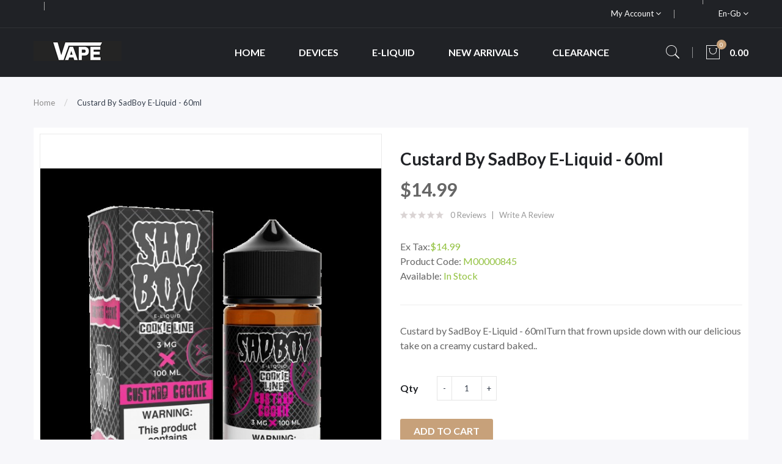

--- FILE ---
content_type: text/html; charset=utf-8
request_url: https://www.vapeholiday.com/custard-by-sadboy-e-liquid-60ml
body_size: 11002
content:
<!DOCTYPE html>
<!--[if IE]><![endif]-->
<!--[if IE 8 ]><html dir="ltr" lang="en" class="ie8"><![endif]-->
<!--[if IE 9 ]><html dir="ltr" lang="en" class="ie9"><![endif]-->
<!--[if (gt IE 9)|!(IE)]><!-->
<html dir="ltr" lang="en">
<!--<![endif]-->
<head prefix="og:http://ogp.me/ns# fb:http://ogp.me/ns/fb# product:http://ogp.me/ns/product#">
<meta charset="UTF-8" />
<meta name="viewport" content="width=device-width, initial-scale=1">
<meta http-equiv="X-UA-Compatible" content="IE=edge">
<title>Custard by SadBoy E-Liquid - 60ml | E-Liquid</title>
<base href="https://www.vapeholiday.com/" />
<meta name="keywords" content="vape, eliquid, vape bundles, vape shop, vape online, online nicsalt, disposable vape," />
<script src="catalog/view/javascript/jquery/jquery-2.1.1.min.js" ></script>

<script src="catalog/view/javascript/jquery/jquery-ui.min.js" ></script>
<script src="catalog/view/javascript/opentheme/ocquickview/ocquickview.js" ></script>
<link href="catalog/view/theme/tt_ravado1/stylesheet/opentheme/ocquickview/css/ocquickview.css" rel="stylesheet" type="text/css" />
<script src="catalog/view/javascript/jquery/owl-carousel/js/owl.carousel.min.js" ></script>
<link href="catalog/view/javascript/jquery/owl-carousel/css/owl.carousel.min.css" rel="stylesheet" />
<link href="catalog/view/javascript/jquery/owl-carousel/css/owl.theme.green.min.css" rel="stylesheet" />
<script src="catalog/view/javascript/jquery/elevatezoom/jquery.elevatezoom.js" ></script>
<script src="catalog/view/javascript/opentheme/countdown/jquery.plugin.min.js" ></script>
<script src="catalog/view/javascript/opentheme/countdown/jquery.countdown.min.js" ></script>
<script src="catalog/view/javascript/opentheme/hozmegamenu/custommenu.js" ></script>
<script src="catalog/view/javascript/opentheme/hozmegamenu/mobile_menu.js" ></script>
<script src="catalog/view/javascript/opentheme/vermegamenu/ver_menu.js" ></script>
<link href="catalog/view/theme/tt_ravado1/stylesheet/opentheme/vermegamenu/css/ocvermegamenu.css" rel="stylesheet" />
<link href="catalog/view/theme/tt_ravado1/stylesheet/opentheme/hozmegamenu/css/custommenu.css" rel="stylesheet" />
<link href="catalog/view/theme/tt_ravado1/stylesheet/opentheme/css/animate.css" rel="stylesheet" />

<link href="catalog/view/javascript/bootstrap/css/bootstrap.min.css" rel="stylesheet" media="screen" />
<script src="catalog/view/javascript/bootstrap/js/bootstrap.min.js" ></script>
<link href="catalog/view/javascript/font-awesome/css/font-awesome.min.css" rel="stylesheet" type="text/css" />
<link href="catalog/view/javascript/pe-icon-7-stroke/css/pe-icon-7-stroke.css" rel="stylesheet" type="text/css" />
<link href="catalog/view/javascript/pe-icon-7-stroke/css/helper.css" rel="stylesheet" type="text/css" />
<link href="catalog/view/javascript/ionicons/css/ionicons.css" rel="stylesheet" type="text/css" />

<link href="https://fonts.googleapis.com/css?family=Lato:300,400,700,900" rel="stylesheet" />
<link href="catalog/view/theme/tt_ravado1/stylesheet/stylesheet.css" rel="stylesheet" />
<link href="catalog/view/javascript/jquery/magnific/magnific-popup.css" type="text/css" rel="stylesheet" media="screen" />
<link href="catalog/view/javascript/jquery/datetimepicker/bootstrap-datetimepicker.min.css" type="text/css" rel="stylesheet" media="screen" />
<script src="catalog/view/javascript/jquery/magnific/jquery.magnific-popup.min.js" ></script>
<script src="catalog/view/javascript/jquery/datetimepicker/moment/moment.min.js" ></script>
<script src="catalog/view/javascript/jquery/datetimepicker/moment/moment-with-locales.min.js" ></script>
<script src="catalog/view/javascript/jquery/datetimepicker/bootstrap-datetimepicker.min.js" ></script>
<script src="catalog/view/javascript/common.js" ></script>

        <link rel="alternate" href="https://www.vapeholiday.com/custard-by-sadboy-e-liquid-60ml" hreflang="en"/>

      
<link href="https://www.vapeholiday.com/custard-by-sadboy-e-liquid-60ml" rel="canonical" />
<link href="https://www.vapeholiday.com/image/catalog/cart.png" rel="icon" />
</head>
<body class="product-product-846 home1">
<div class="wrapper">

<nav id="top">
  <div class="container">
	<div class="container-inner">	
		<ul class="box box-left">
			<li class="shipping">
							</li>
			<li class="phone">
							</li>
		</ul>
		<ul class="box box-right">
			
			<li class="setting">
				<div class="btn-group">
					<button class="btn btn-link dropdown-toggle" data-toggle="dropdown">My Account <i class="fa fa-angle-down"></i></button>
					<div class="dropdown-menu" id="top-links">
													<ul class="ul-account list-unstyled">
																		<li>
															<a id="a-register-link" href="https://www.vapeholiday.com/index.php?route=account/register">Register</a>
													</li>
						<li>
															<a id="a-login-link" href="https://www.vapeholiday.com/index.php?route=account/login">Login</a>
													</li>
											  </ul>
					</div>
				</div>
			</li>
			<li class="currency"> </li>
			<li class="language">  <form action="https://www.vapeholiday.com/index.php?route=common/language/language" method="post" enctype="multipart/form-data" id="form-language">
    <div class="btn-group">
		<span class="pull-left hidden-xs hidden-sm hidden-md text-ex">Language:</span>
      <button class="btn btn-link dropdown-toggle" data-toggle="dropdown">
             
			en-gb
			<i class="fa fa-angle-down"></i>
                  </button>
      <ul class="dropdown-menu">
        		 			<li><button class="btn btn-link btn-block language-select item-selected" type="button" name="en-gb"><img src="catalog/language/en-gb/en-gb.png" alt="English" title="English" /> English</button></li>
		            </ul>
    </div>
    <input type="hidden" name="code" value="" />
    <input type="hidden" name="redirect" value="product/product&product_id=846" />
  </form>
</li>
		</ul>
		
	</div>
 </div>
</nav>

<header>
	<div class="header-inner fix">
	  <div class="container">
		<div class="container-inner">
			<div class="logo-container">
				<div id="logo">
				  					<a href="https://www.vapeholiday.com"><img src="https://www.vapeholiday.com/image/catalog/logo/logo.png" title="vapeholiday" alt="vapeholiday" class="img-responsive" /></a>
				  				</div>
			</div>
			<div class="hoz-menu">
									    <div class="hozmenu-container">
	<div class="ma-nav-mobile-container">
		
			<div class="navbar">
				<div id="navbar-inner" class="navbar-inner navbar-inactive">
						<div class="menu-mobile">
							<a class="btn btn-navbar navbar-toggle">
									<span class="icon-bar"></span>
									<span class="icon-bar"></span>
									<span class="icon-bar"></span>
							</a>
                                                	<span class="brand navbar-brand">Categories</span>
                                            </div>
				
					<ul id="ma-mobilemenu" class="mobilemenu nav-collapse collapse"><li><span class=" button-view1 no-close"><a href="https://www.vapeholiday.com/accessories">Accessories</a></span><ul class="level2"></ul></li><li><span class=" button-view1 no-close"><a href="https://www.vapeholiday.com/clearance">Clearance</a></span><ul class="level2"></ul></li><li><span class=" button-view1 no-close"><a href="https://www.vapeholiday.com/devices">Devices</a></span><ul class="level2"></ul></li><li><span class=" button-view1 no-close"><a href="https://www.vapeholiday.com/e-liquid">E-Liquid</a></span><ul class="level2"></ul></li><li><span class=" button-view1 no-close"><a href="https://www.vapeholiday.com/new-arrivals">New Arrivals</a></span><ul class="level2"></ul></li><li><span class=" button-view1 no-close"><a href="https://www.vapeholiday.com/nicotine-salts">Nicotine Salts</a></span><ul class="level2"></ul></li><li><span class=" button-view1 no-close"><a href="https://www.vapeholiday.com/starter-kits">Starter Kits</a></span><ul class="level2"></ul></li><li><span class=" button-view1 no-close"><a href="https://www.vapeholiday.com/tanks">Tanks</a></span><ul class="level2"></ul></li><li><span class=" button-view1 no-close"><a href="https://www.vapeholiday.com/weekly-sale">Weekly Sale</a></span><ul class="level2"></ul></li></ul> 
				
			</div>
			</div>
		
	</div>
<div class="nav-container visible-lg visible-md">		
		<div id="pt_custommenu" class="pt_custommenu">
			<!-- <div class="container"> -->
				<div id="pt_menu_home" class="pt_menu"><div class="parentMenu"><a href="https://www.vapeholiday.com"><span>Home</span></a></div></div><div id="pt_menu3" class="pt_menu nav-1 pt_menu_no_child">
<div class="parentMenu">
<a href="https://www.vapeholiday.com/devices">
<span>Devices</span>
</a>
</div>
</div><div id="pt_menu1" class="pt_menu nav-2 pt_menu_no_child">
<div class="parentMenu">
<a href="https://www.vapeholiday.com/e-liquid">
<span>E-Liquid</span>
</a>
</div>
</div><div id="pt_menu4" class="pt_menu nav-3 pt_menu_no_child">
<div class="parentMenu">
<a href="https://www.vapeholiday.com/new-arrivals">
<span>New Arrivals</span>
</a>
</div>
</div><div id="pt_menu5" class="pt_menu nav-4 pt_menu_no_child">
<div class="parentMenu">
<a href="https://www.vapeholiday.com/clearance">
<span>Clearance</span>
</a>
</div>
</div>
			<!-- </div> -->
		</div>
	</div>
</div>
<div id="sticky-menu" data-sticky="1"></div>
<script >
//<![CDATA[
	var body_class = $('body').attr('class'); 
	if(body_class.search('common-home') != -1) {
		$('#pt_menu_home').addClass('act');
	}	
var CUSTOMMENU_POPUP_EFFECT =0
var CUSTOMMENU_POPUP_TOP_OFFSET = 70
//]]>
</script>
  
							</div>
			<div class="box-cart">
				<div id="search" class="input-group">
	<div class="btn-group">
		<div class="dropdown-toggle search-button" data-toggle="dropdown"><i class="pe-7s-search"></i></div>
		<div class="dropdown-menu search-content" >
			<input type="text" name="search" value="" placeholder="Search entire store here ..." class="form-control input-lg" />
			<span class="input-group-btn">
			<button type="button" class="btn btn-default btn-lg"><i class="pe-7s-search"></i></button>
			</span>
		</div>
	</div>
</div>		
				<div id="cart" class="btn-group btn-block">
  <button type="button" data-toggle="dropdown" data-loading-text="Loading..." class="btn dropdown-toggle"><i class="pe-7s-shopbag"></i><span id="cart-total">0</span><span class="mycart"><span>item(s)</span><span class="total-price">0.00</span></span></button>
  <ul class="dropdown-menu pull-right">
        <li>
      <p class="text-center cart-empty">Your shopping cart is empty!</p>
    </li>
      </ul>
</div>
<script >
$(document).ready(function () {
	var total = $('#cart .table .text-right').html();
	$('#cart .total-price').html(total);
});
</script>
			</div>
		  <div class="clearfix"></div>
		</div>
	  </div>
	</div>
	
</header>
<div id="product-product" class="container">
  <ul class="breadcrumb">
        <li><a href="https://www.vapeholiday.com">Home</a></li>
        <li><a href="https://www.vapeholiday.com/custard-by-sadboy-e-liquid-60ml">Custard by SadBoy E-Liquid - 60ml</a></li>
      </ul>
  <div class="row">
                <div id="content" class="col-sm-12">
      <div class="column-main">
	  <div class="row">                         <div class="col-sm-6 block-1 owl-style2"> 
					<div class="thumbnails">
				<a class="thumbnail" title="Custard by SadBoy E-Liquid - 60ml">
					<img data-zoom-image="https://www.vapeholiday.com/image/cache/catalog/Products/202210111927492881-600x720.jpg" src="https://www.vapeholiday.com/image/cache/catalog/Products/202210111927492881-600x720.jpg" title="Custard by SadBoy E-Liquid - 60ml" alt="Custard by SadBoy E-Liquid - 60ml" />
				</a>
			</div>			
					        </div><!-- block-1 -->
                                <div class="col-sm-6 block-2 product-info-main">
						<!--h1 class="heading-title">detail product</h1-->
			<h1 class="product-name">Custard by SadBoy E-Liquid - 60ml</h1>
											<div class="price-box box-regular">
					<span class="regular-price">
						<span class="price">$14.99</span>
					</span>
				</div>
													<div class="ratings">
				<div class="rating-box">
																			<div class="rating0">rating</div>
																																																										</div>
				<a class="review-count" href="" onclick="$('a[href=\'#tab-review\']').trigger('click'); $('body,html').animate({scrollTop: $('.block-3 .nav-tabs').offset().top}, 800); return false;">0 reviews</a><a href="" onclick="$('a[href=\'#tab-review\']').trigger('click'); $('body,html').animate({scrollTop: $('.block-3 .nav-tabs').offset().top}, 800); return false;">Write a review</a>
			</div>												            
						
			
			<div class="box-options">
			  				<ul class="list-unstyled">
								<li>Ex Tax:<span class="ex-text">$14.99</span></li>
																</ul>
						  <ul class="list-unstyled">
								<li>Product Code: <span class="ex-text">M00000845</span></li>
								<li>Available: <span class="ex-text">In Stock</span></li>
			  </ul>
			</div>
			<div class="short-des">Custard by SadBoy E-Liquid - 60mlTurn that frown upside down with our delicious take on a creamy custard baked..</div>
		<div id="product">
			<div class="form-group">
				<label class="control-label" for="input-quantity">Qty</label>
				<div class="quantity-box">
					<input type="button" id="minus" value="-" class="form-control" />	
					<input type="text" name="quantity" value="1" size="2" id="input-quantity" class="form-control" />
					<input type="button" id="plus" value="&#43;" class="form-control"/>
				</div>
				<input type="hidden" name="product_id" value="846" />              
				<button type="button" class="button button-cart btn" id="button-cart" data-loading-text="Loading...">Add to Cart</button>
				<button class="button btn-wishlist btn btn-default" type="button"   title="Add to Wish List" onclick="wishlist.add('846');"><span>Add to Wish List</span></button>
				<button class="button btn-compare btn btn-default" type="button"   title="Compare this Product" onclick="compare.add('846');">Compare this Product</button>
            </div>
						<div class="option-container">
			<h3>Available Options</h3>
											<div class="form-group required ">
					<label class="control-label" for="input-option715">OPTION</label>
					<select name="option[715]" id="input-option715" class="form-control">
						<option value=""> --- Please Select --- </option>
												<option value="11381">3 MG
												</option>
												<option value="11382">6 MG
												</option>
												<option value="11383">12 MG
												</option>
											</select>
				</div>
																																										</div>
						            		</div><!-- #product -->            
		
	  </div><!-- block-2 -->      
		</div></div><!-- .row -->
		<div class="block-3  product-info-detailed">
			<ul class="nav nav-tabs">
            <li class="active"><a href="#tab-description" data-toggle="tab">Description</a></li>
                                    <li><a href="#tab-review" data-toggle="tab">Reviews (0)</a></li>
                      </ul>
          <div class="tab-content">
            <div class="tab-pane active" id="tab-description"><h1><span>Custard</span> by SadBoy E-Liquid - 60ml</h1><p><span>Turn that frown upside down with our delicious take on a creamy custard baked pastry. Taste the sweet and satisfying flavors of fresh baked butter cookies topped with layers of rich and creamy custard. Enjoy thick and creamy custard clouds jam packed with baked flavors to satisfy sweet tooth cravings.</span></p>             </div>
                                    <div class="tab-pane" id="tab-review">
              <form class="form-horizontal" id="form-review">
                <div id="review"></div>
                <h2>Write a review</h2>
                                <div class="form-group required">
                  <div class="col-sm-12">
                    <label class="control-label" for="input-name">Your Name</label>
                    <input type="text" name="name" value="" id="input-name" class="form-control" />
                  </div>
                </div>
                <div class="form-group required">
                  <div class="col-sm-12">
                    <label class="control-label" for="input-review">Your Review</label>
                    <textarea name="text" rows="5" id="input-review" class="form-control"></textarea>
                    <div class="help-block"><span class="text-danger">Note:</span> HTML is not translated!</div>
                  </div>
                </div>
                <div class="form-group required">
                  <div class="col-sm-12">
                    <label class="control-label">Rating</label>
                    &nbsp;&nbsp;&nbsp; Bad&nbsp;
                    <input type="radio" name="rating" value="1" />
                    &nbsp;
                    <input type="radio" name="rating" value="2" />
                    &nbsp;
                    <input type="radio" name="rating" value="3" />
                    &nbsp;
                    <input type="radio" name="rating" value="4" />
                    &nbsp;
                    <input type="radio" name="rating" value="5" />
                    &nbsp;Good</div>
                </div>
                
                <div class="buttons clearfix">
                  <div class="pull-right">
                    <button type="button" id="button-review" data-loading-text="Loading..." class="btn btn-primary">Continue</button>
                  </div>
                </div>
                              </form>
            </div>
            			</div>
		 </div><!-- block-3 -->
		 
      </div><!-- #content -->
    </div>
      		<div class="related-products  module-style1">
			<div class="module-title">
				<h2>Related Products</h2>
			</div>
			
			<div class="owl-container">
			<div class="related-container tt-product owl-carousel owl-theme">
																	<div class="row_items">
												<div class="product-layout grid-style">
					<div class="product-thumb transition">
						<div class="item">		
							<div class="item-inner">
								<div class="image images-container">
									<a href="https://www.vapeholiday.com/vct-by-pod-e-liquid-60-ml" class="product-image">
																				<img src="https://www.vapeholiday.com/image/cache/catalog/Products/202210111925284161-600x720.jpg" alt="VCT BY POD E-LIQUID | 60 ML" title="VCT BY POD E-LIQUID | 60 ML" class="img-responsive" />
									</a>				  
																											<button class="button btn-wishlist" type="button"  title="Add to Wish List" onclick="wishlist.add('629');"><span>Add to Wish List</span></button>
								</div><!-- image -->
								<div class="caption">
										
																		<h4 class="product-name"><a href="https://www.vapeholiday.com/vct-by-pod-e-liquid-60-ml">VCT BY POD E-LIQUID | 60 ML</a></h4>
										
																			<div class="price-box">
										<label>Price:</label>
																					<p class="regular-price"><span class="price">$14.99</span></p>
																															<p class="price-tax"><span class="price">Ex Tax: $14.99</span></p>
																				</div>
																											<div class="box-hover">
										<div class="action-links">
											<button class="button btn-compare" type="button"  title="Compare this Product" onclick="compare.add('629');"><span>Compare this Product</span></button>
											<button class="button btn-cart" type="button"  title="Add to Cart" onclick="cart.add('629');"><span>Add to Cart</span></button>
																							<button class="button btn-quickview" type="button"  title="Quick View" onclick="ocquickview.ajaxView('https://www.vapeholiday.com/vct-by-pod-e-liquid-60-ml')"><span>Quick View</span></button>
																					</div>
									</div>
								</div><!-- caption -->	
							</div>
						</div>
					</div><!-- product-thumb -->						
				</div><!-- product-layout -->        
								</div>
															<div class="row_items">
												<div class="product-layout grid-style">
					<div class="product-thumb transition">
						<div class="item">		
							<div class="item-inner">
								<div class="image images-container">
									<a href="https://www.vapeholiday.com/shamrock-by-sadboy-e-liquid-60ml" class="product-image">
																				<img src="https://www.vapeholiday.com/image/cache/catalog/Products/202210111927515151-600x720.jpg" alt="Shamrock by SadBoy E-Liquid - 60ml" title="Shamrock by SadBoy E-Liquid - 60ml" class="img-responsive" />
									</a>				  
																											<div class="label-product label_new">New</div>
																		<button class="button btn-wishlist" type="button"  title="Add to Wish List" onclick="wishlist.add('849');"><span>Add to Wish List</span></button>
								</div><!-- image -->
								<div class="caption">
										
																		<h4 class="product-name"><a href="https://www.vapeholiday.com/shamrock-by-sadboy-e-liquid-60ml">Shamrock by SadBoy E-Liquid - 60ml</a></h4>
										
																			<div class="price-box">
										<label>Price:</label>
																					<p class="regular-price"><span class="price">$14.99</span></p>
																															<p class="price-tax"><span class="price">Ex Tax: $14.99</span></p>
																				</div>
																											<div class="box-hover">
										<div class="action-links">
											<button class="button btn-compare" type="button"  title="Compare this Product" onclick="compare.add('849');"><span>Compare this Product</span></button>
											<button class="button btn-cart" type="button"  title="Add to Cart" onclick="cart.add('849');"><span>Add to Cart</span></button>
																							<button class="button btn-quickview" type="button"  title="Quick View" onclick="ocquickview.ajaxView('https://www.vapeholiday.com/shamrock-by-sadboy-e-liquid-60ml')"><span>Quick View</span></button>
																					</div>
									</div>
								</div><!-- caption -->	
							</div>
						</div>
					</div><!-- product-thumb -->						
				</div><!-- product-layout -->        
								</div>
															<div class="row_items">
												<div class="product-layout grid-style">
					<div class="product-thumb transition">
						<div class="item">		
							<div class="item-inner">
								<div class="image images-container">
									<a href="https://www.vapeholiday.com/butter-by-sadboy-e-liquid-60ml" class="product-image">
																				<img src="https://www.vapeholiday.com/image/cache/catalog/Products/202210111927528051-600x720.jpg" alt="Butter by SadBoy E-Liquid - 60ml" title="Butter by SadBoy E-Liquid - 60ml" class="img-responsive" />
									</a>				  
																											<div class="label-product label_new">New</div>
																		<button class="button btn-wishlist" type="button"  title="Add to Wish List" onclick="wishlist.add('851');"><span>Add to Wish List</span></button>
								</div><!-- image -->
								<div class="caption">
										
																		<h4 class="product-name"><a href="https://www.vapeholiday.com/butter-by-sadboy-e-liquid-60ml">Butter by SadBoy E-Liquid - 60ml</a></h4>
										
																			<div class="price-box">
										<label>Price:</label>
																					<p class="regular-price"><span class="price">$14.99</span></p>
																															<p class="price-tax"><span class="price">Ex Tax: $14.99</span></p>
																				</div>
																											<div class="box-hover">
										<div class="action-links">
											<button class="button btn-compare" type="button"  title="Compare this Product" onclick="compare.add('851');"><span>Compare this Product</span></button>
											<button class="button btn-cart" type="button"  title="Add to Cart" onclick="cart.add('851');"><span>Add to Cart</span></button>
																							<button class="button btn-quickview" type="button"  title="Quick View" onclick="ocquickview.ajaxView('https://www.vapeholiday.com/butter-by-sadboy-e-liquid-60ml')"><span>Quick View</span></button>
																					</div>
									</div>
								</div><!-- caption -->	
							</div>
						</div>
					</div><!-- product-thumb -->						
				</div><!-- product-layout -->        
								</div>
										</div>
			</div>
			
			</div>
                      
</div><!-- #product-product -->
<script ><!--
$('#product-product select[name=\'recurring_id\'], #product-product input[name="quantity"]').change(function(){
	$.ajax({
		url: 'index.php?route=product/product/getRecurringDescription',
		type: 'post',
		data: $('#product-product input[name=\'product_id\'], #product-product input[name=\'quantity\'], #product-product select[name=\'recurring_id\']'),
		dataType: 'json',
		beforeSend: function() {
			$('#product-product #recurring-description').html('');
		},
		success: function(json) {
			$('.alert-dismissible, .text-danger').remove();
			if (json['success']) {
				$('#product-product #recurring-description').html(json['success']);
			}
		}
	});
});
//--></script> 
<script ><!--
$('#button-cart').on('click', function() {
	$.ajax({
		url: 'index.php?route=checkout/cart/add',
		type: 'post',
		data: $('#product input[type=\'text\'], #product input[type=\'hidden\'], #product input[type=\'radio\']:checked, #product input[type=\'checkbox\']:checked, #product select, #product textarea'),
		dataType: 'json',
		beforeSend: function() {
			$('#button-cart').button('loading');
		},
		complete: function() {
			$('#button-cart').button('reset');
		},
		success: function(json) {
			$('.alert-dismissible, .text-danger').remove();
			$('.form-group').removeClass('has-error');
			if (json['error']) {
				if (json['error']['option']) {
					for (i in json['error']['option']) {
						var element = $('#input-option' + i.replace('_', '-'));
						if (element.parent().hasClass('input-group')) {
							element.parent().after('<div class="text-danger">' + json['error']['option'][i] + '</div>');
						} else {
							element.after('<div class="text-danger">' + json['error']['option'][i] + '</div>');
						}
					}
				}
				if (json['error']['recurring']) {
					$('select[name=\'recurring_id\']').after('<div class="text-danger">' + json['error']['recurring'] + '</div>');
				}
				// Highlight any found errors
				$('.text-danger').parent().addClass('has-error');
			}
			if (json['success']) {
				$('.breadcrumb').after('<div class="alert alert-success alert-dismissible">' + json['success'] + '<button type="button" class="close" data-dismiss="alert">&times;</button></div>');
				$('#cart > button #cart-total').html(json['total']);
						$('#cart > button .total-price').html(json['total_price']);
				$('html, body').animate({ scrollTop: 0 }, 'slow');
				$('#cart > ul').load('index.php?route=common/cart/info ul li');
			}
		},
        error: function(xhr, ajaxOptions, thrownError) {
            alert(thrownError + "\r\n" + xhr.statusText + "\r\n" + xhr.responseText);
        }
	});
});
//--></script> 
<script ><!--
$('.date').datetimepicker({
	language: 'en-gb',
	pickTime: false
});
$('.datetime').datetimepicker({
	language: 'en-gb',
	pickDate: true,
	pickTime: true
});
$('.time').datetimepicker({
	language: 'en-gb',
	pickDate: false
});
$('#product-product button[id^=\'button-upload\']').on('click', function() {
	var node = this;
	$('#product-product #form-upload').remove();
	$('body').prepend('<form enctype="multipart/form-data" id="form-upload" style="display: none;"><input type="file" name="file" /></form>');
	$('#product-product #form-upload input[name=\'file\']').trigger('click');
	if (typeof timer != 'undefined') {
    	clearInterval(timer);
	}
	timer = setInterval(function() {
		if ($('#product-product #form-upload input[name=\'file\']').val() != '') {
			clearInterval(timer);
			$.ajax({
				url: 'index.php?route=tool/upload',
				type: 'post',
				dataType: 'json',
				data: new FormData($('#product-product #form-upload')[0]),
				cache: false,
				contentType: false,
				processData: false,
				beforeSend: function() {
					$(node).button('loading');
				},
				complete: function() {
					$(node).button('reset');
				},
				success: function(json) {
					$('.text-danger').remove();
					if (json['error']) {
						$(node).parent().find('input').after('<div class="text-danger">' + json['error'] + '</div>');
					}
					if (json['success']) {
						alert(json['success']);
						$(node).parent().find('input').val(json['code']);
					}
				},
				error: function(xhr, ajaxOptions, thrownError) {
					alert(thrownError + "\r\n" + xhr.statusText + "\r\n" + xhr.responseText);
				}
			});
		}
	}, 500);
});
//--></script> 
<script ><!--
$('#review').delegate('.pagination a', 'click', function(e) {
    e.preventDefault();
    $('#review').fadeOut('slow');
    $('#review').load(this.href);
    $('#review').fadeIn('slow');
});
$('#review').load('index.php?route=product/product/review&product_id=846');
$('#button-review').on('click', function() {
	$.ajax({
		url: 'index.php?route=product/product/write&product_id=846',
		type: 'post',
		dataType: 'json',
		data: $("#form-review").serialize(),
		beforeSend: function() {
			$('#button-review').button('loading');
		},
		complete: function() {
			$('#button-review').button('reset');
		},
		success: function(json) {
			$('.alert-dismissible').remove();
			if (json['error']) {
				$('#review').after('<div class="alert alert-danger alert-dismissible"><i class="fa fa-exclamation-circle"></i> ' + json['error'] + '</div>');
			}
			if (json['success']) {
				$('#review').after('<div class="alert alert-success alert-dismissible"><i class="fa fa-check-circle"></i> ' + json['success'] + '</div>');
				$('input[name=\'name\']').val('');
				$('textarea[name=\'text\']').val('');
				$('input[name=\'rating\']:checked').prop('checked', false);
			}
		}
	});
});
$(document).ready(function() {
	$('.related-container').owlCarousel({
		nav: true,
		dots: false,
		navSpeed: 1000,
		margin: 0,
		responsive:{
			0:{
				items: 1,
				nav: false
			},
			480:{
				items: 2,
				nav: false
			},
			768:{
				items: 3
			},
			992:{
				items: 3
			},
			1200:{
				items: 4
			},
			1600:{
				items: 4
			}
		},
		onInitialized: function() {
			owlAction();
		},
		onTranslated: function() {
			owlAction();
		}	
	});
	function owlAction() {
		$(".related-container .owl-item").removeClass('first');
		$(".related-container .owl-item").removeClass('last');
		$(".related-container .owl-item").removeClass('before-active');
		$(".related-container .owl-item.active:first").addClass('first');
		$(".related-container .owl-item.active:last").addClass('last');
		$('.related-container .owl-item.active:first').prev().addClass('before-active');
	}
	var thumbnails_owl = $('#product-product .thumbnails-additional');	
	thumbnails_owl.on('initialize.owl.carousel initialized.owl.carousel ' +
		'initialize.owl.carousel initialize.owl.carousel ',
		function(e) {
		  $("#product-product #gallery_01 .thumbnail").show();
		});
	thumbnails_owl.owlCarousel({
		nav: false,
		dots: false,
		navSpeed: 1000,
		margin: 10,
		responsive:{
			0:{
				items: 3,
				nav: false
			},
			480:{
				items: 4,
				nav: false
			},
			768:{
				items: 3
			},
			992:{
				items: 3
			},
			1200:{
				items: 4
			}
		}
	});	
	$("#product-product .thumbnails img").elevateZoom({
		zoomType : "window",
		cursor: "crosshair",
		gallery:'gallery_01', 
		galleryActiveClass: "active", 
		imageCrossfade: true,
		responsive: true,
		zoomWindowOffetx: 0,
		zoomWindowOffety: 0,
	});
	var thumbnails_additional = $('#product-product .thumbnails-additional .thumbnail');
	thumbnails_additional.each(function(){
		$(this).click(function(){
			thumbnails_additional.removeClass('current-additional');
			$(this).addClass('current-additional');
		});
	});
	var minimum = 1;
	$("#product-product #input-quantity").change(function(){
		if ($(this).val() < minimum) {
		  alert("Minimum Quantity: "+minimum);
		  $("#product-product #input-quantity").val(minimum);
		}
	});
	  // increase number of product
	function minus(minimum){
		var currentval = parseInt($("#product-product #input-quantity").val());
		$("#product-product #input-quantity").val(currentval-1);
		if($("#product-product #input-quantity").val() <= 0 || $("#product-product #input-quantity").val() < minimum){
		  alert("Minimum Quantity: "+minimum);
		  $("#product-product #input-quantity").val(minimum);
		}
	  };
	  // decrease of product
	function plus(){
		var currentval = parseInt($("#product-product #input-quantity").val());
		$("#product-product #input-quantity").val(currentval+1);
	};
	$('#product-product #minus').click(function(){
		minus(minimum);
	});
	$('#product-product #plus').click(function(){
		plus();
	});
});
//--></script> 
<footer>
	<div class="footer-top">
	  <div class="container">
		<div class="row">
			  <div class="col1 col-md-3 col-sm-12 col-footer">
											    										  										  										  										  										  <div class="footer-title"><h3>Contact Us</h3></div>

<div class="footer-content">
<a href="index.php?route=common/home"><img src="image/catalog/logo/logo-footer.png" alt="image"></a>
<p class="des">We provide premium quality Vape Kits, Pods, Vape Mods, Vape Coils, Tanks and E-liquids for a beginner or experienced vaper could possibly need.</p>

</div>
																																	 									 									 									 									 									 									 									 									 									
  
						
				</div>
			  			  <div class="col-md-3 col-sm-6 col-footer">
				<div class="footer-title"><h3>Information</h3></div>
				<div class="footer-content">
					<ul class="list-unstyled text-content">
					 					  <li><a href="https://www.vapeholiday.com/about_us">About Us</a></li>
					  					  <li><a href="https://www.vapeholiday.com/delivery">Delivery Information</a></li>
					  					  <li><a href="https://www.vapeholiday.com/privacy">Privacy Policy</a></li>
					  					  <li><a href="https://www.vapeholiday.com/terms">Terms &amp; Conditions</a></li>
					  					  <li><a href="https://www.vapeholiday.com/index.php?route=product/manufacturer">Brands</a></li>
					  <li><a href="https://www.vapeholiday.com/index.php?route=account/voucher">Gift Certificates</a></li>
					</ul>
				</div>
			  </div>
			  			  <div class="col-md-3 col-sm-6 col-footer">
				<div class="footer-title"><h3>Customer Service</h3></div>
				<div class="footer-content">
					<ul class="list-unstyled text-content">
					  <li><a href="https://www.vapeholiday.com/index.php?route=information/contact">Contact Us</a></li>
					  <li><a href="https://www.vapeholiday.com/index.php?route=account/return/add">Returns</a></li>
					  <li><a href="https://www.vapeholiday.com/index.php?route=information/sitemap">Site Map</a></li>
					  <li><a href="https://www.vapeholiday.com/index.php?route=affiliate/login">Affiliate</a></li>
					  <li><a href="https://www.vapeholiday.com/index.php?route=product/special">Specials</a></li>
					  <li><a href="https://www.vapeholiday.com/index.php?route=account/newsletter">Newsletter</a></li>
					</ul>
				</div>
			  </div>
			  <div class="col-md-3 col-sm-12 col-footer">
									    <div class="tt_product_module multi-rows module-footer" id="product_module514">
    <div class="module-title">
	  <h2>
				  Most view products
			  </h2>
	  	</div>
																		    <div class="owl-container">
	<div class="tt-product  owl-carousel owl-theme ">	
         
			            <!-- Grid -->
						<div class="row_items ">
						                        <!-- List -->
            <div class="product-layout list-style ">
					<div class="product-thumb transition">
						<div class="item">
							<div class="item-inner">
								<div class="image images-container">
									<a href="https://www.vapeholiday.com/strawberry-apple-by-reds-e-juice-7-daze-60-ml-e-liquid" class="product-image">
																				<img src="https://www.vapeholiday.com/image/cache/catalog/Products/20221011192629991-600x720.jpg" alt="STRAWBERRY APPLE BY REDS E JUICE | 7 DAZE | 60 ML ..." title="STRAWBERRY APPLE BY REDS E JUICE | 7 DAZE | 60 ML ..." class="img-responsive" />
									</a>				  
																																			</div><!-- image -->
								<div class="caption">
																		<h4 class="product-name"><a href="https://www.vapeholiday.com/strawberry-apple-by-reds-e-juice-7-daze-60-ml-e-liquid">STRAWBERRY APPLE BY REDS E JUICE | 7 DAZE | 60 ML ...</a></h4> 
																																					<div class="price-box">
										<label>Price:</label>
																					<p class="regular-price"><span class="price">$13.95</span></p>
																															<p class="price-tax"><span class="price">Ex Tax: $13.95</span></p>
																				</div>
																																				
									
																										</div><!-- caption -->
							</div>
						</div>
					</div><!-- product-thumb -->
										</div><!-- product-layout -->
            				         
			            <!-- Grid -->
						                        <!-- List -->
            <div class="product-layout list-style ">
					<div class="product-thumb transition">
						<div class="item">
							<div class="item-inner">
								<div class="image images-container">
									<a href="https://www.vapeholiday.com/aspire-cleito-120-replacement-atomizer-coils-0.16-ω-5-per-pack" class="product-image">
																				<img src="https://www.vapeholiday.com/image/cache/catalog/Products/202210111923277801-600x720.jpg" alt="Aspire Cleito 120 Replacement Atomizer Coils - 0.1..." title="Aspire Cleito 120 Replacement Atomizer Coils - 0.1..." class="img-responsive" />
									</a>				  
																																			</div><!-- image -->
								<div class="caption">
																		<h4 class="product-name"><a href="https://www.vapeholiday.com/aspire-cleito-120-replacement-atomizer-coils-0.16-ω-5-per-pack">Aspire Cleito 120 Replacement Atomizer Coils - 0.1...</a></h4> 
																																					<div class="price-box">
										<label>Price:</label>
																					<p class="regular-price"><span class="price">$14.50</span></p>
																															<p class="price-tax"><span class="price">Ex Tax: $14.50</span></p>
																				</div>
																																				
									
																										</div><!-- caption -->
							</div>
						</div>
					</div><!-- product-thumb -->
										</div><!-- product-layout -->
            				         
			            <!-- Grid -->
						                        <!-- List -->
            <div class="product-layout list-style ">
					<div class="product-thumb transition">
						<div class="item">
							<div class="item-inner">
								<div class="image images-container">
									<a href="https://www.vapeholiday.com/ald-amaze-mango-kit" class="product-image">
																				<img src="https://www.vapeholiday.com/image/cache/catalog/Products/202210111926273811-600x720.jpg" alt="ALD AMAZE Mango Kit" title="ALD AMAZE Mango Kit" class="img-responsive" />
									</a>				  
																																			</div><!-- image -->
								<div class="caption">
																		<h4 class="product-name"><a href="https://www.vapeholiday.com/ald-amaze-mango-kit">ALD AMAZE Mango Kit</a></h4> 
																																					<div class="price-box">
										<label>Price:</label>
																					<p class="regular-price"><span class="price">$5.99</span></p>
																															<p class="price-tax"><span class="price">Ex Tax: $5.99</span></p>
																				</div>
																																				
									
																										</div><!-- caption -->
							</div>
						</div>
					</div><!-- product-thumb -->
										</div><!-- product-layout -->
            								</div>
				         
			            <!-- Grid -->
						<div class="row_items ">
						                        <!-- List -->
            <div class="product-layout list-style ">
					<div class="product-thumb transition">
						<div class="item">
							<div class="item-inner">
								<div class="image images-container">
									<a href="https://www.vapeholiday.com/geek-vape-aegis-mini-80-w-starter-kit-powered-by-as-80-chipset" class="product-image">
																				<img src="https://www.vapeholiday.com/image/cache/catalog/Products/202210111927299351-600x720.jpg" alt="GEEK VAPE AEGIS MINI 80 W STARTER KIT | POWERED BY..." title="GEEK VAPE AEGIS MINI 80 W STARTER KIT | POWERED BY..." class="img-responsive" />
									</a>				  
																																			</div><!-- image -->
								<div class="caption">
																		<h4 class="product-name"><a href="https://www.vapeholiday.com/geek-vape-aegis-mini-80-w-starter-kit-powered-by-as-80-chipset">GEEK VAPE AEGIS MINI 80 W STARTER KIT | POWERED BY...</a></h4> 
																																					<div class="price-box">
										<label>Price:</label>
																					<p class="regular-price"><span class="price">$57.99</span></p>
																															<p class="price-tax"><span class="price">Ex Tax: $57.99</span></p>
																				</div>
																																				
									
																										</div><!-- caption -->
							</div>
						</div>
					</div><!-- product-thumb -->
										</div><!-- product-layout -->
            				         
			            <!-- Grid -->
						                        <!-- List -->
            <div class="product-layout list-style ">
					<div class="product-thumb transition">
						<div class="item">
							<div class="item-inner">
								<div class="image images-container">
									<a href="https://www.vapeholiday.com/ovns-jc01-pod-system-device" class="product-image">
																				<img src="https://www.vapeholiday.com/image/cache/catalog/Products/202210111926283541-600x720.jpg" alt="OVNS JC01 | POD SYSTEM DEVICE" title="OVNS JC01 | POD SYSTEM DEVICE" class="img-responsive" />
									</a>				  
																																			</div><!-- image -->
								<div class="caption">
																		<h4 class="product-name"><a href="https://www.vapeholiday.com/ovns-jc01-pod-system-device">OVNS JC01 | POD SYSTEM DEVICE</a></h4> 
																																					<div class="price-box">
										<label>Price:</label>
																					<p class="regular-price"><span class="price">$9.99</span></p>
																															<p class="price-tax"><span class="price">Ex Tax: $9.99</span></p>
																				</div>
																																				
									
																										</div><!-- caption -->
							</div>
						</div>
					</div><!-- product-thumb -->
										</div><!-- product-layout -->
            				         
			            <!-- Grid -->
						                        <!-- List -->
            <div class="product-layout list-style ">
					<div class="product-thumb transition">
						<div class="item">
							<div class="item-inner">
								<div class="image images-container">
									<a href="https://www.vapeholiday.com/peach-by-reds-apple-7-daze-e-liquid-60-ml-peach-flavor-e-juice" class="product-image">
																				<img src="https://www.vapeholiday.com/image/cache/catalog/Products/202210111926299161-600x720.jpg" alt="PEACH BY REDS APPLE - 7 DAZE E-LIQUID | 60 ML PEAC..." title="PEACH BY REDS APPLE - 7 DAZE E-LIQUID | 60 ML PEAC..." class="img-responsive" />
									</a>				  
																																			</div><!-- image -->
								<div class="caption">
																		<h4 class="product-name"><a href="https://www.vapeholiday.com/peach-by-reds-apple-7-daze-e-liquid-60-ml-peach-flavor-e-juice">PEACH BY REDS APPLE - 7 DAZE E-LIQUID | 60 ML PEAC...</a></h4> 
																																					<div class="price-box">
										<label>Price:</label>
																					<p class="regular-price"><span class="price">$13.95</span></p>
																															<p class="price-tax"><span class="price">Ex Tax: $13.95</span></p>
																				</div>
																																				
									
																										</div><!-- caption -->
							</div>
						</div>
					</div><!-- product-thumb -->
										</div><!-- product-layout -->
            								</div>
				         
			            <!-- Grid -->
						<div class="row_items ">
						                        <!-- List -->
            <div class="product-layout list-style ">
					<div class="product-thumb transition">
						<div class="item">
							<div class="item-inner">
								<div class="image images-container">
									<a href="https://www.vapeholiday.com/american-patriot-by-nkd-100-max-g-box-5500-puff-disposable" class="product-image">
																				<img src="https://www.vapeholiday.com/image/cache/catalog/Products/202210111927046671-600x720.jpg" alt="AMERICAN PATRIOT by NKD 100 Max G-Box  5500 PUFF D..." title="AMERICAN PATRIOT by NKD 100 Max G-Box  5500 PUFF D..." class="img-responsive" />
									</a>				  
																																			</div><!-- image -->
								<div class="caption">
																		<h4 class="product-name"><a href="https://www.vapeholiday.com/american-patriot-by-nkd-100-max-g-box-5500-puff-disposable">AMERICAN PATRIOT by NKD 100 Max G-Box  5500 PUFF D...</a></h4> 
																																					<div class="price-box">
										<label>Price:</label>
																					<p class="regular-price"><span class="price">$20.99</span></p>
																															<p class="price-tax"><span class="price">Ex Tax: $20.99</span></p>
																				</div>
																																				
									
																										</div><!-- caption -->
							</div>
						</div>
					</div><!-- product-thumb -->
										</div><!-- product-layout -->
            				         
			            <!-- Grid -->
						                        <!-- List -->
            <div class="product-layout list-style ">
					<div class="product-thumb transition">
						<div class="item">
							<div class="item-inner">
								<div class="image images-container">
									<a href="https://www.vapeholiday.com/ijoy-elite-mini-kit-60-w-starter-kit" class="product-image">
																				<img src="https://www.vapeholiday.com/image/cache/catalog/Products/202210111927305741-600x720.jpg" alt="iJOY ELITE MINI KIT | 60 W STARTER KIT" title="iJOY ELITE MINI KIT | 60 W STARTER KIT" class="img-responsive" />
									</a>				  
																																			</div><!-- image -->
								<div class="caption">
																		<h4 class="product-name"><a href="https://www.vapeholiday.com/ijoy-elite-mini-kit-60-w-starter-kit">iJOY ELITE MINI KIT | 60 W STARTER KIT</a></h4> 
																																					<div class="price-box">
										<label>Price:</label>
																					<p class="regular-price"><span class="price">$49.99</span></p>
																															<p class="price-tax"><span class="price">Ex Tax: $49.99</span></p>
																				</div>
																																				
									
																										</div><!-- caption -->
							</div>
						</div>
					</div><!-- product-thumb -->
										</div><!-- product-layout -->
            				         
			            <!-- Grid -->
						                        <!-- List -->
            <div class="product-layout list-style ">
					<div class="product-thumb transition">
						<div class="item">
							<div class="item-inner">
								<div class="image images-container">
									<a href="https://www.vapeholiday.com/cotton-candy-5-nicotine-5000-puffs-rechargeable-disposable-by-zuk-vape" class="product-image">
																				<img src="https://www.vapeholiday.com/image/cache/catalog/Products/202210111924104841-600x720.jpg" alt="Cotton Candy 5% Nicotine  5,000 Puffs Rechargeable..." title="Cotton Candy 5% Nicotine  5,000 Puffs Rechargeable..." class="img-responsive" />
									</a>				  
																																			</div><!-- image -->
								<div class="caption">
																		<h4 class="product-name"><a href="https://www.vapeholiday.com/cotton-candy-5-nicotine-5000-puffs-rechargeable-disposable-by-zuk-vape">Cotton Candy 5% Nicotine  5,000 Puffs Rechargeable...</a></h4> 
																																					<div class="price-box">
										<label>Price:</label>
																					<p class="regular-price"><span class="price">$19.99</span></p>
																															<p class="price-tax"><span class="price">Ex Tax: $19.99</span></p>
																				</div>
																																				
									
																										</div><!-- caption -->
							</div>
						</div>
					</div><!-- product-thumb -->
										</div><!-- product-layout -->
            								</div>
				         
			            <!-- Grid -->
						<div class="row_items ">
						                        <!-- List -->
            <div class="product-layout list-style ">
					<div class="product-thumb transition">
						<div class="item">
							<div class="item-inner">
								<div class="image images-container">
									<a href="https://www.vapeholiday.com/aloe-pineapple-by-nkd-100-max-g-box-5500-puff-disposable-vape" class="product-image">
																				<img src="https://www.vapeholiday.com/image/cache/catalog/Products/20221011192708341-600x720.jpg" alt="ALOE PINEAPPLE by NKD 100 Max G-Box  5500 PUFF DIS..." title="ALOE PINEAPPLE by NKD 100 Max G-Box  5500 PUFF DIS..." class="img-responsive" />
									</a>				  
																																			</div><!-- image -->
								<div class="caption">
																		<h4 class="product-name"><a href="https://www.vapeholiday.com/aloe-pineapple-by-nkd-100-max-g-box-5500-puff-disposable-vape">ALOE PINEAPPLE by NKD 100 Max G-Box  5500 PUFF DIS...</a></h4> 
																																					<div class="price-box">
										<label>Price:</label>
																					<p class="regular-price"><span class="price">$20.99</span></p>
																															<p class="price-tax"><span class="price">Ex Tax: $20.99</span></p>
																				</div>
																																				
									
																										</div><!-- caption -->
							</div>
						</div>
					</div><!-- product-thumb -->
										</div><!-- product-layout -->
            				         
			            <!-- Grid -->
						                        <!-- List -->
            <div class="product-layout list-style ">
					<div class="product-thumb transition">
						<div class="item">
							<div class="item-inner">
								<div class="image images-container">
									<a href="https://www.vapeholiday.com/vanilla-almond-custard-crème-de-la-crème-by-the-finest-e-liquid-2-x-60-ml" class="product-image">
																				<img src="https://www.vapeholiday.com/image/cache/catalog/Products/202210111925258581-600x720.jpg" alt="&quot;VANILLA ALMOND CUSTARD&quot; CRÈME DE LA CR..." title="&quot;VANILLA ALMOND CUSTARD&quot; CRÈME DE LA CR..." class="img-responsive" />
									</a>				  
																																			</div><!-- image -->
								<div class="caption">
																		<h4 class="product-name"><a href="https://www.vapeholiday.com/vanilla-almond-custard-crème-de-la-crème-by-the-finest-e-liquid-2-x-60-ml">&quot;VANILLA ALMOND CUSTARD&quot; CRÈME DE LA CR...</a></h4> 
																																					<div class="price-box">
										<label>Price:</label>
																					<p class="regular-price"><span class="price">$16.99</span></p>
																															<p class="price-tax"><span class="price">Ex Tax: $16.99</span></p>
																				</div>
																																				
									
																										</div><!-- caption -->
							</div>
						</div>
					</div><!-- product-thumb -->
										</div><!-- product-layout -->
            				         
			            <!-- Grid -->
						                        <!-- List -->
            <div class="product-layout list-style ">
					<div class="product-thumb transition">
						<div class="item">
							<div class="item-inner">
								<div class="image images-container">
									<a href="https://www.vapeholiday.com/2-for-$14.99-beard-disposable-device-1000-puffs." class="product-image">
																				<img src="https://www.vapeholiday.com/image/cache/catalog/Products/202210111924025231-600x720.jpg" alt="2 FOR $14.99 | BEARD DISPOSABLE DEVICE 1000 PUFFS." title="2 FOR $14.99 | BEARD DISPOSABLE DEVICE 1000 PUFFS." class="img-responsive" />
									</a>				  
																																			</div><!-- image -->
								<div class="caption">
																		<h4 class="product-name"><a href="https://www.vapeholiday.com/2-for-$14.99-beard-disposable-device-1000-puffs.">2 FOR $14.99 | BEARD DISPOSABLE DEVICE 1000 PUFFS.</a></h4> 
																																					<div class="price-box">
										<label>Price:</label>
																					<p class="regular-price"><span class="price">$14.99</span></p>
																															<p class="price-tax"><span class="price">Ex Tax: $14.99</span></p>
																				</div>
																																				
									
																										</div><!-- caption -->
							</div>
						</div>
					</div><!-- product-thumb -->
										</div><!-- product-layout -->
            								</div>
				        	
    </div>
	</div>
		<div class="clearfix"></div>
</div>
    <script >
        $(document).ready(function() {
            $("#product_module514 .tt-product").owlCarousel({
                loop:  false ,
                margin:  30 ,
                nav:  false ,
                dots:  false ,
                autoplay:   false ,
                autoplayTimeout:  1000 ,
                autoplayHoverPause: true,
                autoplaySpeed:  1000 ,
                navSpeed:  1000 ,
                dotsSpeed:  1000 ,
				lazyLoad: true,
                responsive:{
					0:{
						items: 1,
						nav: false
					},
					480:{
						items: 2,
						nav: false
					},
					768:{
						items: 2
					},
					992:{
						items: 1
					},
					1200:{
						items: 1
					},
					1600:{
						items: 1
					}
                },
				onInitialized: function() {
					var count = $("#product_module514 .tt-product .owl-item.active").length;
					if(count == 1) {
						$("#product_module514 .tt-product .owl-item").removeClass('first');
						$("#product_module514 .tt-product .active").addClass('first');
					} else {
						$("#product_module514 .tt-product .owl-item").removeClass('first');
						$("#product_module514 .tt-product .owl-item.active:first").addClass('first');
					}
					
				},
				onTranslated: function() {
					var count = $("#product_module514 .tt-product .owl-item.active").length;
					if(count == 1) {
						$("#product_module514 .tt-product .owl-item").removeClass('first');
						$("#product_module514 .tt-product .active").addClass('first');
					} else {
						$("#product_module514 .tt-product .owl-item").removeClass('first');
						$("#product_module514 .tt-product .owl-item.active:first").addClass('first');
					}
				}
            });
			
        });
    </script>

  
					
			  </div>
		</div>
	  </div>
	</div>
	<div class="footer-bottom">
		<div class="container">
			<div class="container-inner">
				<div class="footer-copyright">
					<span>Copyright &copy; 2020 <a href="https://www.vapeholiday.com/">Vape</a>. All Right Reserved.</span>
				</div>
				
			</div>
		</div>
	</div>
	<div id="back-top"><i class="fa fa-angle-up"></i></div>
</footer>
<script >
$(document).ready(function(){
	// hide #back-top first
	$("#back-top").hide();
	// fade in #back-top
	$(function () {
		$(window).scroll(function () {
			if ($(this).scrollTop() > $('body').height()/3) {
				$('#back-top').fadeIn();
			} else {
				$('#back-top').fadeOut();
			}
		});
		// scroll body to 0px on click
		$('#back-top').click(function () {
			$('body,html').animate({scrollTop: 0}, 800);
			return false;
		});
	});
});
</script>
<!--
OpenCart is open source software and you are free to remove the powered by OpenCart if you want, but its generally accepted practise to make a small donation.
Please donate via PayPal to donate@opencart.com
//-->
</div><!-- wrapper -->
</body></html> 

--- FILE ---
content_type: text/css
request_url: https://www.vapeholiday.com/catalog/view/theme/tt_ravado1/stylesheet/opentheme/vermegamenu/css/ocvermegamenu.css
body_size: 1796
content:
/** ver megamenu **/
.common-home .vermagemenu {
}
.vermagemenu{
    position: relative;
    z-index: 3;
}
.over-menu { display: none; }
.close-wrap i,
.more-wrap i{
    margin-right:10px;
    display: none;
}
.pt_vmegamenu   .close-wrap .parentMenu a,
.pt_vmegamenu   .more-wrap .parentMenu a {
    padding-left: 28px;
    background: url(../images/icon-more.png) left center no-repeat;
}

.more-wrap{
    border: none !important;
}
.close-wrap a:hover,
.more-wrap a:hover{
    
    
}
.content-vermagemenu {
    background: #c7a17a;
    border-radius: 4px;
    padding: 5px 30px;
}
.content-vermagemenu > h2{
    color: #fff;
    margin: 0;
    font-size: 13px;
    text-transform: uppercase;
    font-weight: 500;
    cursor: pointer;
    line-height: 39px;
    background: url(../images/icon-bar.png) center right no-repeat;
}

.common-home .top-menu:not(.fix-header) .navleft-container{

}
.navleft-container{
    font-size:14px;
    width: 100%;
    top: 100%;
    left: 0;
    display: none;
    margin-top: 8px;
    background: #fff;
    position: absolute;
    border: 2px solid #c7a17a;
    border-top: 0;
    border-bottom-right-radius: 4px;
    border-bottom-left-radius: 4px;
}
.pt_vmegamenu{margin:0px}
.pt_vmegamenu div.pt_ver_menu.active{background:none!important}
.pt_vmegamenu .parentMenu .parentMenu a span{font-size:15px!important}
#pt_vmegamenu{margin-bottom: 0;padding-bottom:0;padding-top:0}
.pt_vmegamenu .parentMenu a img{
    position: absolute;
    top: 0;
    left: 0;
    border-right: 1px solid #dedede;
    display: inline-block;
}
.pt_vmegamenu .parentMenu a {
    text-decoration: none;
    display: block;
    line-height: 26px;
    text-transform: capitalize;
    word-wrap: break-word;
    color: #363f4d;
    font-size: 13px;
    padding: 10px 0px;
    padding-left: 30px;
    position: relative;
    text-align: left;
    border-bottom: 1px solid #d7d7d7;
}

.pt_ver_menu.act .parentMenu a,
.pt_vmegamenu .parentMenu a:hover{
    color: #c7a17a;
}
.pt_vmegamenu .pt_ver_menu:last-child .parentMenu a:last-child{border:none;}
/*.pt_vmegamenu div.pt_ver_menu_no_child .parentMenu a{background: none!important;}*/
.pt_vmegamenu div.had-child .parentMenu a::after{
    content: "\f3d3";
    font-family: "Ionicons";
    display: inline-block;
    vertical-align: top;
    float: right;
    font-size: 12px;
}
.pt_vmegamenu div.had-child .parentMenu a:hover::before{
    color: #fff;
}
/*#pt_vmegamenu .pt_ver_menu{
    padding: 10px 0;
}*/
#pt_vmegamenu > .pt_ver_menu:last-child{
    border: none;
}
#pt_vmegamenu > .pt_ver_menu{
}
#pt_vmegamenu .pt_ver_menu
{
    width:100%;
    position: relative;
    padding: 0px 20px;
}
#pt_vmegamenu .pt_ver_menu > img {
    position: absolute;
    left: 28px;
    top: 50%;
    -moz-transform:  translateY(-50%);
    -webkit-transform: translateY(-50%);
    -o-transform: translateY(-50%);
    -ms-transform: translateY(-50%);
    transform: translateY(-50%);
} 
.pt_vmegamenu .pt_ver_menu .popup{
    padding: 0px;
    position: absolute;
    left: 100%;
    text-align: left;
    z-index: 3000 !important;
    top: 0;
    padding-left: 2px;
}
.pt_vmegamenu div.column {
    width: 154px;
}
.pt_vmegamenu .pt_ver_menu .popup .content-popup{
    -webkit-box-shadow: 0 0 50px 0 rgba(0,0,0,0.1);
    box-shadow: 0 0 50px 0 rgba(0,0,0,0.1);
    background: #fff;
    display: inline-block;
    vertical-align: top;
    width: 100%;
}
.pt_vmegamenu div.popup a.act{color:#333;}
.vermagemenu .block1 .column{padding-bottom:0!important; margin-bottom:0px!important}
.vermagemenu .column > .itemMenu > .itemMenuName:hover{
    color: #c7a17a;
}
.vermagemenu  .column > .itemMenu > .itemMenuName{
    font-size: 12px;
    font-weight: 500;
    text-transform: uppercase;
    word-wrap: break-word;
    margin-bottom: 15px;
    display: block;
    color: #363f4d;
}

.vermagemenu .block1 .column .itemMenu a.level1.actParent span{
}
.vermagemenu .block1 .column .itemSubMenu a.level2{background:none}
.pt_vmegamenu div.column{
    border:none!important;
    margin: 0 15px 0 0;
    padding: 0px;
    float:left;
}
.pt_vmegamenu div.column.last{
    margin-right:0px!important;
}
.pt_vmegamenu div.column.blockright{
    width: 350px;
    text-align: center;
    margin-right: 0;
    margin-top: 100px;
}
.vermagemenu .popup .block1{
    float: left;
    border-radius: 0;
    color: #fff;
    padding: 46px 49px 20px 49px;
    background: #fff;
}
.vermagemenu .popup .block2 {
    padding: 0 49px;
    padding-bottom: 49px;
    background: #fff;
}
.pt_vmegamenu div.itemSubMenu {
    margin: 20px 0!important;
}
.vermagemenu .itemSubMenu .itemMenu a.itemMenuName {
    font-weight: normal;
    line-height: 24px;
    font-size: 12px;
    text-transform: capitalize;
    margin: 0;
    color: #7a7a7a;
    display: block;
}
.vermagemenu .block1 .itemSubMenu .itemMenu a.itemMenuName:hover,.vermagemenu .block1 .column .itemMenu a.level2:hover{
    color: #c7a17a !important;
    
}
.vermagemenu a.itemMenuName:hover{
    color: #c7a17a !important;
    
}
.navleft-container .thumbnail_image{
    background: #797979;
    border-radius: 100%;
    margin-right: 10px;
}
.title-vetical{
    background: #c7a17a;
    position: relative;
    padding: 18px 0px 13px 20px;
}
.title-vetical h2 span{
    font-size: 20px;
    text-transform: capitalize;
    width: 100%;
    display: block;
    margin-top: 3px;
}
.title-vetical{
    cursor: pointer;
}
.title-vetical h2{
    font-size: 11px;
    color: #fff;
    margin: 0;
    font-weight: 700;
    text-transform: uppercase;
    padding-left: 45px; 
}
.title-vetical i:last-of-type{
    right: 5px;
    top: 22px;
}
.title-vetical i:first-of-type{
    left: 25px;
    top: 25px;
}
.title-vetical i{
    color: #fff;
    position: absolute;
    font-size: 19px;
    margin-right: 10px;
}
/** /ver megamenu **/
/* responsive */

@media(max-width: 1199px){
    #pt_vmegamenu .pt_ver_menu {
        padding: 0 15px;
    }
    #pt_vmegamenu .pt_ver_menu > img {
        left: 15px;
    }
    .pt_vmegamenu .parentMenu a {
        padding-left: 25px;
    }
}
@media(max-width: 991px){
    .pt_vmegamenu .parentMenu a{
        padding: 15px 0;
    }
}

--- FILE ---
content_type: text/css
request_url: https://www.vapeholiday.com/catalog/view/theme/tt_ravado1/stylesheet/stylesheet.css
body_size: 17136
content:

/* HTML5 display-role reset for older browsers */
article, aside, details, figcaption, figure, 
footer, header, hgroup, menu, nav, section {
	display: block;
}

ol, ul {
	list-style: none;
	margin: 0;
	padding: 0;
}
blockquote, q {
	quotes: none;
}
blockquote:before, blockquote:after,
q:before, q:after {
	content: '';
	content: none;
}
table {
	border-collapse: collapse;
	border-spacing: 0;
}
/*------------*/
body {
	font-family: 'Lato', sans-serif;
	font-weight: 400;
	color: #808080;
	font-size: 15px;
	line-height: 1.428571429;
	width: 100%;
	background: #f7f7fa;
}
*:focus{
	outline: none !important;
}
h1, h2, h3, h4, h5, h6 {
	color: #202226;
	line-height: 1.35;
}
/* default font size */
.fa {
	font-size: 14px;
}
/* Override the bootstrap defaults */
h1 {
	font-size: 33px;
}
h2 {
	font-size: 27px;
}
h3 {
	font-size: 21px;
}
h4 {
	font-size: 15px;
}
h5 {
	font-size: 12px;
}
h6 {
	font-size: 10.2px;
}
a {
	color: #202226;
	cursor: pointer;
	-webkit-transition: all 300ms ease-in-out;
	-moz-transition: all 300ms ease-in-out;
	-ms-transition: all 300ms ease-in-out;
	-o-transition: all 300ms ease-in-out;
	transition: all 300ms ease-in-out;
}
a:focus,
a:active,
a:hover {
	text-decoration: none;
	color: #c7a17a;
}
body ::-webkit-scrollbar-track
{
	 
	background-color: #fff;
}

body ::-webkit-scrollbar
{
	width: 5px;
	height: 5px;
	background-color: #fff;
}

body ::-webkit-scrollbar-thumb
{
	background-color: rgba(0,0,0,0.07);	
	background-image: rgba(0,0,0,0.07);	
}
legend {
	font-size: 18px;
	padding: 7px 0px
}
label {
	font-size: 13px;
	font-weight: normal;
}
select.form-control, textarea.form-control, input[type="text"].form-control, input[type="password"].form-control, input[type="datetime"].form-control, input[type="datetime-local"].form-control, input[type="date"].form-control, input[type="month"].form-control, input[type="time"].form-control, input[type="week"].form-control, input[type="number"].form-control, input[type="email"].form-control, input[type="url"].form-control, input[type="search"].form-control, input[type="tel"].form-control, input[type="color"].form-control {
	font-size: 12px;
}
input[type=text] {
	min-width: 50px;
}
.input-group input, .input-group select, .input-group .dropdown-menu, .input-group .popover {
	font-size: 12px;
}
.input-group .input-group-addon {
	font-size: 12px;
	height: 30px;
}
img{
	max-width: 100%; 
	height: auto;
}
/* Fix some bootstrap issues */
span.hidden-xs, span.hidden-sm, span.hidden-md, span.hidden-lg {
	display: inline;
}
.flip{
	-webkit-transform: rotate(-90deg);
	-moz-transform: rotate(-90deg);
	-o-transform: rotate(-90deg);
	transform: rotate(-90deg);
	display: inline-block;
}

div.required .control-label:before {
	content: '* ';
	color: #F00;
	font-weight: bold;
}

/* tooltip */
.tooltip.top .tooltip-arrow {
  border-top-color: #c7a17a;
}
.tooltip.top-left .tooltip-arrow {
  border-top-color: #c7a17a;
}
.tooltip.top-right .tooltip-arrow {
  border-top-color: #c7a17a;
}
.tooltip.right .tooltip-arrow {
  border-right-color: #c7a17a;
}
.tooltip.left .tooltip-arrow {
  border-left-color: #c7a17a;
}
.tooltip.bottom .tooltip-arrow {
  border-bottom-color: #c7a17a;
}
.tooltip.bottom-left .tooltip-arrow {
  border-bottom-color: #c7a17a;
}
.tooltip.bottom-right .tooltip-arrow {
  border-bottom-color: #c7a17a;
}
.tooltip-inner{
	background: #c7a17a;
}
.alert{
	text-align: center;
	font-size: 13px;
	margin: 0;
	border-radius: 0;
	border: none;
}
/* transition */
a:hover,.banner-3 a:hover::before,
#button-guest:hover, #button-search:hover, #button-review:hover, #button-account:hover,
#button-login:hover, #button-confirm:hover, #button-payment-method:hover, #button-register:hover,
#button-shipping-method:hover, #button-quote:hover, #button-coupon:hover,
.form-horizontal input.btn:hover, a.btn:hover, input[type='submit']:hover, .button:hover,
.product-layout:hover  .action-links,
.static-policy .col:hover .text-content h2, .static-policy .col:hover .col-img .hover,
.layout1:hover .btn-wishlist, .layout1:hover .btn-compare,
.banner-2 a:hover::before, .product-image:hover .img-r,
.banner-1 > div:hover img{
	-webkit-transition: ease-in-out all .3s;
	-moz-transition: ease-in-out all .3s;
	transition: ease-in-out all .3s;
}
#button-guest:hover, #button-search:hover, #button-review:hover, #button-account:hover,
#button-login:hover, #button-confirm:hover, #button-payment-method:hover, #button-register:hover,
#button-shipping-method:hover, #button-quote:hover, #button-coupon:hover,
.form-horizontal input.btn:hover, a.btn:hover, input[type='submit']:hover, .button:hover{
	color: #fff;
	background-color: #c7a17a;
	border-color: #c7a17a;
}
#button-guest, #button-search, #button-review, #button-account, #button-login, #button-confirm,
#button-payment-method, #button-shipping-method, #button-quote, #button-coupon, #button-register,
.form-horizontal input.btn, a.btn, input[type='submit'], .button{
	border: none;
	background: #202226;
	padding: 0px 30px;
	text-transform: uppercase;
	font-size: 14px;
	color: #fff;
	font-weight: 700;
	line-height: 50px;
	display: inline-block;
	vertical-align: top;
	border-radius: 3px;
	-webkit-transition: all 0.3s ease-in-out;
	-moz-transition: all 0.3s ease-in-out;
	-ms-transition: all 0.3s ease-in-out;
	-o-transition: all 0.3s ease-in-out;
}
#button-voucher,
#button-coupon{
	height: 34px;
	line-height: 34px;
	margin-left: 10px;
	border-radius: 20px;
}
#button-search + h2{
	display: none;
}
#button-search{
	margin: 15px 0;
}
#modal-agree{
	z-index: 9999;
}
/* owl carousel */
.owl-container {
	margin: 0 -15px;
}
.owl-container .owl-item {
	padding: 0 15px;
}
.owl-carousel.owl-theme:hover .owl-nav div {
  opacity: 1;
}
.owl-carousel.owl-theme  .owl-dot:hover span {
	background: #c7a17a;
}
.owl-carousel.owl-theme  .owl-dot.active span {
  background: #c7a17a;
  width: 28px;
  border-radius: 10px;
}
.owl-carousel.owl-theme  .owl-dot {
	display:inline-block;
	vertical-align:top;
}
.owl-carousel.owl-theme  .owl-dot span {
  width: 8px;
  height: 8px;
  border-radius: 100%;
  background: #fff;
  margin: 5px;
  display: block;
  -webkit-opacity: 1;
  -moz-opacity: 1;
  opacity: 1;
  -webkit-transition: all 0.3s ease-in-out;
  -moz-transition: all 0.3s ease-in-out;
  -ms-transition: all 0.3s ease-in-out;
  -o-transition: all 0.3s ease-in-out;
}
.owl-carousel.owl-theme .owl-nav {
	margin: 0;
}
.owl-carousel.owl-theme .owl-nav div {
  position: absolute;
  top: 50%;
  font-size: 0;
  margin: 0;
  margin-top: -28px;
  width: 56px;
  height: 56px;
  padding: 0;
  line-height: 56px;
  color: #fff;
  background: rgba(32,34,38,0.2);
  border-radius: 100%;
  text-align: center;
  cursor: pointer;
  opacity: 0;
  z-index: 10;
  -webkit-transition: all 0.3s ease-in-out;
  -moz-transition: all 0.3s ease-in-out;
  -ms-transition: all 0.3s ease-in-out;
  -o-transition: all 0.3s ease-in-out;
}
.owl-carousel.owl-theme .owl-nav div:before {
	font-family: 'Pe-icon-7-stroke';
    display: inline-block;
    vertical-align: top;
    font-size: 36px;
    width: 100%;
}
.owl-carousel.owl-theme .owl-nav div.owl-prev {
  left: -55px;
}
.owl-carousel.owl-theme .owl-nav div.owl-prev:before {
  content: "\e686";
}
.owl-carousel.owl-theme .owl-nav div.owl-next {
  right: -55px;
}
.owl-carousel.owl-theme .owl-nav div.owl-next:before {
  content: "\e684";
}
.owl-carousel.owl-theme .owl-nav div:hover {
  background: #c7a17a;
  border-color: #c7a17a;
  color: #fff;
}
/*--------------*/

/* newsletter popup */
.b-close{
	display: block;
}
.newletter-popup{
	background: #fff;
	top: 50% !important;
	
	position: fixed !important;
	padding: 0;
	text-align: center;
	-moz-transform:  translateY(-50%);
	-webkit-transform: translateY(-50%);
	-o-transform: translateY(-50%);
	-ms-transform: translateY(-50%);
	transform: translateY(-50%);
	display: none;
}
#boxes .newletter-title h2{
	font-size: 24px;
	text-transform: uppercase;
	color: #000;
	font-weight: 700;
	letter-spacing: 3px;
	margin: 0 0 15px;
}
.newletter-popup #dialog {
	padding: 50px 20px;
}
#boxes .box-content label{
	font-weight: 400;
	max-width: 650px;
	font-size: 14px;
}
#boxes  #frm_subscribe .required{
	color: #f00;
	padding-right: 5px;
}
#boxes  #frm_subscribe a{
	cursor: pointer;
}
#boxes  #frm_subscribe #subscribe_pemail{
	background: #EBEBEB none repeat scroll 0% 0%;
	border: medium none;
	height: 40px;
	width: 65%;
	margin: 20px 0;
	padding:0 15px;
}
#boxes .box-content .subscribe-bottom{
	margin-top: 20px;
}
#boxes .box-content .subscribe-bottom  label{
	margin: 0;
}
#boxes .box-content .subscribe-bottom #newsletter_popup_dont_show_again{
	display: inline-block;
	margin: 0;
	vertical-align: middle;
	margin-top: -1px;
}
#boxes  #frm_subscribe #notification{
	color: #f00;
}
#boxes  #frm_subscribe #notification .success{
	color: #67D7BB;
}
#popup2{
	
	text-align: center;
	background: #333;
	border-radius: 0;
	cursor: pointer;
	float: right;
	padding: 5px 10px;
	color: #fff;
	margin-top: -49px;
	margin-right: -19px;
}
#popup2:hover {
	background:#c7a17a;
}
/* newsllter */
.newletter-subscribe-container {
	background: #fff;
	text-align: center;
	padding: 55px 30px;
	margin-top: 60px;
}
.newletter-subscribe-container .container-inner {
}
.newletter-subscribe-container .container-inner img.icon-newletter {
	position: absolute;
	bottom:4px;
	left:-110px;
}
#dialog-normal .newletter-title {
}
#dialog-normal .newletter-title h3 {
	color: #ffffff;
	font-size: 30px;
	font-weight: 300;
	line-height: 1;
	text-transform: uppercase;
	margin: 0 0 13px 0;
	display: none;
}
#dialog-normal .newletter-title h3 span {
	color: #c7a17a;
	font-weight: 500;
}

#dialog-normal .newletter-title label{
	font-size: 16px;
	color: #202226;
	display: block;
	line-height: 24px;
	=: 0
	max-width: 600px;
	max-width: 600px;
	margin: auto;
}

#dialog-normal .newleter-content{

width: 100%;

display: inline-block;

vertical-align: middle;

position: relative;

margin: 10px 0;
}
#subscribe-normal {
	margin-bottom: 0;
	position: relative;
	width: 100%;
	display: inline-block;
	vertical-align: top;
	padding-left: 116px;
	margin-top: 12px;
	max-width: 890px;
}
#subscribe-normal:before {
	content: "";
	width: 82px;
	height: 53px;
	background: url(../image/icon1.png);
	position: absolute;
	left: 0;
	top: 50%;
	-moz-transform: translateY(-50%);
	-webkit-transform: translateY(-50%);
	-o-transform: translateY(-50%);
	-ms-transform: translateY(-50%);
	transform: translateY(-50%);
}
#subscribe_email-normal{
	display: inline-block;
	padding: 15px;
	padding-right: 75px;
	line-height: 30px;
	height: 50px;
	border-radius: 3px;
	border: 1px solid #eeeeee;
	color: #979797;
	font-size: 16px;
	background: transparent;
	width: 100%;
	font-weight: 400;
	position: relative;
	z-index: 1;
}
#subscribe-normal .btn:hover{
	color: #333;
}
#subscribe-normal .btn {
	position: absolute;
	z-index: 2;
	top: 0;
	right: 0;
	height: 50px;
	text-transform: uppercase;
	line-height: 50px;
	font-size: 0;
	text-align: center;
	padding: 0 25px;
	background: #c7a17a;
	color: #fff;
	border-radius: 0;
	border-top-right-radius: 3px;
	border-bottom-right-radius: 3px;
}
#subscribe-normal .btn span {
	display: none;
}
#subscribe-normal .btn:before {
	content: "\f2eb";
	font-family: "Ionicons";
	font-size: 24px;

}
#notification-normal{
	position: absolute;
	left: 0;
	right: 0;
	bottom: -25px;
}
#notification-normal div{
	color: #FFF;
}
#notification-normal div.warning{
	color: red;
	text-align: center;
}
/* Top */
#top{
	background: #202226;
	border-bottom: 1px solid rgba(255,255,255,0.07);
}
#top .box-left {
	float:left;
	margin: 0;
	list-style: none;
	padding: 0;
}
#top .box.box-left > li{
	position: relative;
	display: inline-block;
	vertical-align: top;
	margin-right: 18px;
	color: #fff;
	padding:10px 18px 10px 0;
	line-height: 25px;
}

#top .box-right {
	float:right;
}
#top .box-right > li {
	display: inline-block;
	vertical-align: top;
}

#top .btn-group .text-ex{
	padding: 10px 0;
	margin-right: 9px;
	color: #fff;
	text-transform: capitalize;
	line-height: 25px;
	display: none;
}
#top .btn-group  .btn-link{
	text-shadow: none;
	cursor: pointer;
	font-size: 13px;
	text-transform: capitalize;
	overflow: hidden;
	color: #fff;
	line-height: 25px;
	font-weight: 400;
	padding: 10px 0;
	display: block;
	text-align: left;
	border: 0;
	text-decoration: none;
}
#top .btn-group  .btn-link:hover {
	color: #c7a17a;
}
#top .box > li {
	padding-right: 22px;
	margin-right: 22px;
	position: relative;
}
#top .box > li:last-child {
	margin-right:0;
	padding-right:0;
}
#top .box > li:after {
	content: "";
	width: 1px;
	height: 14px;
	background: #a6a6a6;
	position: absolute;
	right: 0;
	top: 50%;
	-moz-transform:  translateY(-50%);
	-webkit-transform: translateY(-50%);
	-o-transform: translateY(-50%);
	-ms-transform: translateY(-50%);
	transform: translateY(-50%);
}
#top .box > li:last-child:after { 
	display:none;
}
#top .btn-group .dropdown-menu{
	position: absolute;
	left:auto;
	right: -15px;
	padding: 11px 20px;
	text-align: left;
	margin: 0;
	background: white;
	border: none;
	border-radius: 0;
	-webkit-box-shadow: 0 0 8px 0 rgba(0,0,0,0.1);
	box-shadow: 0 0 8px 0 rgba(0,0,0,0.1);
}
#form-currency .btn-group .dropdown-menu{
	right: auto;
	left: -15px;
}
#top .btn-group .dropdown-menu li {
	/* border-bottom: 1px solid #f2f2f2; */
}
#top .btn-group .dropdown-menu li:last-child {
	border:0;
}
#top .btn-group .dropdown-menu li > a,
#top .btn-group .dropdown-menu li> button {
	font-size: 13px;
	padding: 4px 0;
	line-height: 24px;
	display: block;
	text-transform: capitalize;
	font-weight: normal;
	height: inherit;
	border-radius: 0;
	text-align: left;
	color: #202226;
}
#top .btn-group .dropdown-menu li > a:hover,
#top .btn-group .dropdown-menu li> button:hover {
	text-decoration: none;
	color: #c7a17a;
}
#top .btn-group .dropdown-menu li a img,
#top .btn-group .dropdown-menu li button img{
	vertical-align: baseline;
	margin-right:5px;
}
#top .btn-group .dropdown-menu > a:hover,
#top .btn-group .dropdown-menu > button:hover,
#top .btn-group .dropdown-menu .item-selected{
	color: #c7a17a;
	text-decoration: none;
}

.logo-container {
	float: left;
	z-index: 1;
	position: relative;
}
#logo{
	padding: 21px 0;
}
#logo a{
	display: inline-block;
}

.header-inner {
	position:relative;
	z-index:8;
	background: #202226;
}
.header-inner .container-inner {
	display: inline-block;
	vertical-align: top;
	width: 100%;
	position: relative;
}
.hoz-menu {
	position: absolute;
	top: 50%;
	-moz-transform:  translateY(-50%);
	-webkit-transform: translateY(-50%);
	-o-transform: translateY(-50%);
	-ms-transform: translateY(-50%);
	transform: translateY(-50%);
	left:0;
	right:0;
	text-align: right;
	padding-left: 270px;
	padding-right: 170px;
}

.box-cart {
	position: absolute;
	right: 0;
	top: 50%;
	-moz-transform:  translateY(-50%);
	-webkit-transform: translateY(-50%);
	-o-transform: translateY(-50%);
	-ms-transform: translateY(-50%);
	transform: translateY(-50%);
}
/* search */
.search-button {
	font-size: 28px;
	color: #fff;
	text-align: center;
	height: 40px;
	width: 40px;
	line-height: 40px;
	cursor: pointer;
	box-shadow: none !important;
}
.search-button:hover {
	color: #c7a17a;
}
#search .search-content {
	padding: 0;
	border: 0;
	background: transparent;
	left: auto;
	right: -15px;
	width: auto;
	-webkit-box-shadow: 0 0 50px 0 rgba(0,0,0,0.1);
	box-shadow: 0 0 50px 0 rgba(0,0,0,0.1);
}
#search {
	float: left;
	padding-right: 13px;
	margin-right: 13px;
}
#search:after {
	content:"";
	height: 18px;
	width: 1px;
	background: rgba(255,255,255,0.5);
	position: absolute;
	right:0;
	top: 0;
	bottom:0;
	margin: auto;
}
#search input {
	height: 55px;
	font-size: 12px;
	color: #a4a4a4;
	width: 420px;
	font-weight: 400;
	background: #fff;
	border: 0;
	border-radius: 3px;
	box-shadow: none !important;
	padding: 10px 60px 10px 20px;
}
#search .input-group-btn {
	position: absolute;
	right: 0;
	width: auto;
}
#search .input-group-btn button {
	background: transparent;
	border: 0;
	height: 55px;
	width: 55px;
	box-shadow: none !important;
	margin: 0;
}
#search .input-group-btn button i {
	font-size: 22px;
	color: #23232c;
}
#search .input-group-btn button:hover i {
	color: #c7a17a;
}
#search .input-group-btn button i:before {
	content: "\f4a4";
	font-family: "Ionicons";
}
/*====search-by-category=====*/
#search-by-category {
    position: relative;
    width: 100%;
}
#search-by-category .search-container{
}
#search-by-category .search-container .categories-container{
    position: absolute;
    padding: 10px 0;
    left: 0;
    top: 0;
}
#search-by-category .search-container #text-search{
    padding: 0 55px 0 190px;
    height: 49px;
    border-radius: 3px;
    font-size: 12px;
    border: 0;
    z-index: 1;
    background: #fff;
    color: #c2c2c2;
    width: 100%;
    -webkit-transition: all 0.3s ease-in-out;
    -moz-transition: all 0.3s ease-in-out;
    -ms-transition: all 0.3s ease-in-out;
    -o-transition: all 0.3s ease-in-out;
}
#search-by-category #sp-btn-search{
    position: absolute;
    right: 0px;
    top: 0;
}
#search-by-category .search-container .categories-container .hover-cate p{
    margin:0;
    color: #363f4d;
    padding: 0 30px 0 25px;
    cursor: pointer;
    overflow: hidden;
    position:relative;
    text-transform: capitalize;
    font-size: 14px;
    line-height: 29px;
}
#search-by-category .search-container .categories-container .hover-cate p:after {
	content:"";
	position: absolute;
	width: 1px;
	height: 16px;
	background: #e1e1e1;
	right: 0;
	top: 50%;
	-moz-transform:  translateY(-50%);
	-webkit-transform: translateY(-50%);
	-o-transform: translateY(-50%);
	-ms-transform: translateY(-50%);
	transform: translateY(-50%);
}
#search-by-category .search-container .categories-container .hover-cate p i{display: inline-block;vertical-align: top;font-size: inherit;line-height: inherit;margin-left: 19px;}
#search-by-category .search-container .categories-container .hover-cate .cate-items{
    z-index: 9999 !important;
    position: absolute;
    display: none;
    background: #FFF;
    max-height: 300px;
    overflow: auto;
    margin-top: 0px;
    border: 1px solid #ddd!important;
    padding: 5px;
    width:100%;
    cursor: pointer;
	top: 100%;
	text-align: left;
}
.cate-items li {
    text-transform: capitalize;
    color: #363f4d;
    font-size: 11px;
    list-style: none;
    line-height: 18px;
}
.cate-items li:hover{
    color:#c7a17a
}
.cate-items li.f1 {
    padding-left: 5px;
}
.cate-items li.f2 {
    padding-left: 15px;
}
#search-by-category .search-ajax{
    position: absolute;
    z-index: 9999 !important;
    background: none repeat scroll 0% 0% #fff;
    left: 0px;
    top: 100%;
    width: 88%;
}
.ajax-result-item .product-info .detail .price-box .old-price{
	text-decoration: line-through;
	color: #acacac;
	font-weight: 400;
}
.ajax-result-item .product-info .detail .price-box p{
	display: inline-block;
}
.ajax-result-item .product-info .detail .price-box{
	font-weight: 700;
	margin: 0 0 10px 0;
}
.ajax-result-item .product-info .detail .product-name{
	margin: 10px 0;
}
#search-by-category .search-ajax li{
    list-style: none;
}
#search-by-category .search-ajax .ajax-result-container{
  box-shadow: 0px 0px 5px rgba(0,0,0,0.1);
}
#search-by-category .search-ajax .ajax-result-container .ajax-result-msg{
  padding: 20px;
  margin: 0;
  color: #646464;
}
#search-by-category .search-ajax .ajax-result-container .ajax-result-list{
    display:block;
    border:1px solid #ddd;
    max-height:300px;
    overflow: auto;
    padding:10px;
}
#btn-search-category:hover{
	color: #363f4d;
}
#btn-search-category{
    background: #c7a17a;
    border:none!important;
    padding:0;
    box-shadow:none;
    text-shadow:none;
    border-radius: 3px;
    height: 49px;
    width: 49px;
    color: #fff;
    font-size: 0;
    font-weight: 400;
    letter-spacing: 0;
    line-height: 49px;
}
#btn-search-category:before {
	font-family: 'Stroke-Gap-Icons';
	content: "\e6a4";
	font-size: 20px;
	display: inline-block;
	vertical-align: top;
	width: 100%;
}
/*==========================*/
#wishlist-total, #link-compare {
	position: relative;
	display: inline-block;
	vertical-align: top;
	margin-right: 15px;
}
#link-compare {
}
#link-compare span {
	display:none;
}
.search-container{
}
.cart-container{
	padding: 45px 15px 0 0;
	width: 18%;
}
#cart-total, #wishlist-total .count{
	position: absolute;
	display: block;
	width: 16px;
	height: 16px;
	line-height: 16px;
	background: #c7a17a;
	color: #fff;
	top: -1px;
	left: 26px;
	border-radius: 100%;
	text-align: center;
	font-size: 10px;
}

#cart .dropdown-menu {
	 
}

#cart{
	width: auto;
}
#cart .mycart {
	color: #fff;
	text-transform: capitalize;
	font-size: 16px;
	font-weight: 700;
	display: inline-block;
	vertical-align: top;
	text-align: left;
	margin-left: 7px;
}
#cart .mycart span {
	display:none;
}
#cart .mycart .total-price {
	display: block;
	padding: 9px 0;
}

#cart > button{
	background: none;
	border: none;
	border-radius: 0;
	box-shadow: none;
	padding: 0;
	width: auto;
	position: relative;
}
#cart > button > i,#wishlist-total i,#link-compare i {
	font-size: 28px;
	color: #fff;
	font-style: normal;
	line-height: 40px;
	width: 40px;
	height: 40px;
	display: inline-block;
	vertical-align: top;
}
#cart > button:hover > i,#wishlist-total:hover i,#link-compare:hover i {
	color: #c7a17a;
}
#cart .dropdown-menu .text-empty{
	margin: 0;
	padding: 10px 0;
}
#cart .dropdown-menu{
	border: none;
	border-radius: 0;
	box-shadow: 0 6px 12px #000;
	width: 250px;
	margin: 0;
	padding: 10px;
	/* top: 35px; */
}
.headerSpace {
	display: none;
}
.top-menu {
	position: relative;
	z-index: 7;
	background: #363f4d;
	padding: 8px 0;
}

.fix-header{
	border: none;
	background: rgba(32, 34, 38, 0.9);
	box-shadow: 0 0 5px #bdbdbd;
	-moz-box-shadow: 0 0 5px #bdbdbd;
	-webkit-box-shadow: 0 0 5px #bdbdbd;
	-o-box-shadow: 0 0 5px #bdbdbd;
	-ms-box-shadow: 0 0 5px #bdbdbd;
	width: 100%;
	max-width: 100% !important;
	top: 0;
	left: 0;
	right: 0;
	z-index: 889;
	margin: 0 auto;
	position: fixed !important;
	-webkit-animation-name: fadeInDown;
	-webkit-animation-duration: 5.0s;
	-webkit-animation-timing-function: linear;
	-webkit-animation-iteration-count: infinite;
	-webkit-animation-direction: normal;
	-webkit-animation-play-state: running;
	-webkit-animation-fill-mode: forwards;
	-moz-animation-name: anim_titles;
	-moz-animation-duration: 5.0s;
	-moz-animation-timing-function: linear;
	-moz-animation-iteration-count: infinite;
	-moz-animation-direction: normal;
	-moz-animation-play-state: running;
	-moz-animation-fill-mode: forwards;
	-webkit-animation-delay: 1s;
	-moz-animation-delay: 1s;
	-webkit-animation-iteration-count: 1;
	-moz-animation-iteration-count: 1;
	-webkit-animation-duration: 0.7s;
	-moz-animation-duration: 0.7s;
	-webkit-animation-delay: 0s;
	-moz-animation-delay: 0s;
	-webkit-animation-timing-function: ease-out;
	-moz-animation-timing-function: ease-out;
}
.fix-header #pt_custommenu::after, 
.fix-header #pt_custommenu::before{
	display: none;
}
.fix-header .pt_custommenu div.pt_menu .parentMenu a {
	padding-top: 18px;
	padding-bottom: 18px;
}
.fix-header #pt_custommenu{
	margin: 0;
}
.fix-header #logo {
	padding: 10px 0;
}
/* cms block */
.banner-static {
  text-align: center;
  clear: both;
  /* overflow: hidden; */
}
.banner-static .owl-pagination {
	position:absolute;
	left:0;
	right:0;
	margin: auto;
	bottom: 2%;
}
.banner-static .image a {
  position: relative;
  display: inline-block;
  max-width: 100%;
  overflow: hidden;
  vertical-align: top;
  border-radius: 2px;
}
.banner-static .image a:hover img {
  -moz-transform: scale3d(1.05, 1.05, 1.05);
  -webkit-transform: scale3d(1.05, 1.05, 1.05);
  -o-transform: scale3d(1.05, 1.05, 1.05);
  -ms-transform: scale3d(1.05, 1.05, 1.05);
  transform: scale3d(1.05, 1.05, 1.05);
}
.banner-static .image a:hover .text .link {
  background: #fff;
  color: #333333;
}
.banner-static .image a img {
  -webkit-transition: all 300ms ease-in;
  -moz-transition: all 300ms ease-in;
  -ms-transition: all 300ms ease-in;
  -o-transition: all 300ms ease-in;
  transition: all 300ms ease-in;
}
.banner-static .image a .text {
  position: absolute;
  top: 50%;
  left: 0;
  right: 0;
  z-index: 2;
  text-align: center;
  -moz-transform: translateY(-50%);
  -webkit-transform: translateY(-50%);
  -o-transform: translateY(-50%);
  -ms-transform: translateY(-50%);
  transform: translateY(-50%);
}
.banner-static .image a .text .text1,
.banner-static .image a .text .text2,
.banner-static .image a .text .text3 {
  -webkit-transition: all 0.5s ease-in-out;
  -moz-transition: all 0.5s ease-in-out;
  -ms-transition: all 0.5s ease-in-out;
  -o-transition: all 0.5s ease-in-out;
}
.banner-static .image a:hover .text .text1 {
  -webkit-animation: fadeInUp 400ms ease-in-out;
  -moz-animation: fadeInUp 400ms ease-in-out;
  -ms-animation: fadeInUp 400ms ease-in-out;
  animation: fadeInUp 400ms ease-in-out;
}
.banner-static .image a:hover .text .text2 {
  -webkit-animation: fadeInUp 600ms ease-in-out;
  -moz-animation: fadeInUp 600ms ease-in-out;
  -ms-animation: fadeInUp 600ms ease-in-out;
  animation: fadeInUp 600ms ease-in-out;
}
.banner-static .image a:hover .text .text3 {
  -webkit-animation: fadeInUp 800ms ease-in-out;
  -moz-animation: fadeInUp 800ms ease-in-out;
  -ms-animation: fadeInUp 800ms ease-in-out;
  animation: fadeInUp 800ms ease-in-out;
}
.static-menu-bottom {
  padding: 30px 30px 5px 30px;
}
.static-sidebar {
	margin-top: 60px;
	margin-bottom: 30px;
}
.static-top-ravado1 {
	margin-top: 13px;
}
.static-top-ravado1 .image { 
	margin-top: 30px;
}
/* Products */ 

.owl-item.active .item {
  -moz-animation: zoomIn 500ms ease;
  -o-animation: zoomIn 500ms ease;
  -webkit-animation: zoomIn 500ms ease;
  animation: zoomIn 500ms ease;
}
.item .item-inner {
	position: relative;
	display: inline-block;
	vertical-align: top;
	width: 100%;
	background: #fff;
}
body:not(.common-home) .label-product {
	display: none;
}
.label_new,.label_sale {
	color: #fff;
	background:#c7a17a;
	line-height: 22px;
	padding: 0 11px;
	border-radius: 2px;
	font-weight: 400;
	text-align: center;
	position: absolute;
	top: 36px;
	left: 10px;
	text-transform: uppercase;
	font-size: 10px;
	z-index: 3;
}
.label_sale {
	background: #f26522;
	top: 10px;
}

.item-inner .images-container {
	position: relative;
	background: #fff;
	text-align: center;
	overflow: hidden;
	
}
.item-inner .images-container .product-image {
	position:relative;
	display: block;
}
.item-inner .images-container img {
	margin: auto;
	-webkit-transition: all 0.5s ease-in-out;
    -moz-transition: all 0.5s ease-in-out;
    -ms-transition: all 0.5s ease-in-out;
    -o-transition: all 0.5s ease-in-out;
}
.item-inner .images-container .img-r {
	position:absolute;
	top:0;
	bottom:0;
	left:0;
	right:0;
	margin:auto;
	opacity:0;
	visibility:hidden;
	z-index:1;
	
}
.item-inner:hover .images-container .img-r {
	opacity:1;
	visibility: visible;
}

.qv-button-container {
	display: block;
}
.item-inner .action-links button {
	float: left;
	position: relative;
}
.item-inner .action-links button:after {
	content:"";
	width: 1px;
	height: 14px;
	background: #202226;
	position: absolute;
	right: 0;
	top: 0;
	bottom: 0;
	margin: auto;
}
.item-inner .action-links button:last-child:after {
	display: none;
}

.item-inner .action-links button.btn-cart {
	font-size: 12px;
	background: none;
	color: #202226;
	line-height: 30px;
	letter-spacing: 0.5px;
	padding: 0px 10px;
}
.item-inner .action-links button.btn-cart:before {
	content: "\e66e";
	font-family: 'Pe-icon-7-stroke';
	font-size: 18px;
	font-weight: normal;
	margin-right: 5px;
	vertical-align: top;
	display: inline-block;

}
button.btn-quickview,button.btn-compare{
	line-height: 30px;
	display: block;
	background: none;
	font-weight: normal;
	font-size: 0;
	padding: 0 10px;
	border-radius: 3px;
	text-align: center;
	color: #202226;
}
button.btn-quickview span,button.btn-compare span { display:none;}
button.btn-compare {
	padding-left: 2px;
}
button.btn-quickview {
	padding-right: 2px;
}
button.btn-quickview:before,button.btn-compare:before {
	content: "\e63e";
    font-family: 'Pe-icon-7-stroke';
    font-size: 18px;
    display: inline-block;
    vertical-align: top;
    line-height: inherit;
    width: 100%;
   
}
button.btn-compare:before {
	content: "\e6c2";
}
.item-inner .action-links button:hover {
	background: none;
	color: #c7a17a;
}
button.btn-wishlist {
	line-height: 37px;
	height: 37px;
	width: 37px;
	text-align:center;
	font-size: 0;
	background: #f3f3f3;
	color: #202226;
	font-weight: normal;
	padding: 0;
	border-radius: 100%;
}
button.btn-wishlist:before {
	content: "\e642";
    font-family: 'Pe-icon-7-stroke';
    font-size: 18px;
    display: inline-block;
    vertical-align: top;
    line-height: inherit;
    width: 100%;
}
.item-inner button.btn-wishlist {
	position: absolute;
	top: 10px;
	right: 10px;
	z-index: 2;
	opacity: 0;
}
.item-inner:hover button.btn-wishlist {
	opacity: 1;
}
.item-inner .caption {
	padding: 15px 10px 15px 10px;
	background: transparent;
	text-align: center;
	position: relative;
}
.item-inner .product-des {line-height: 24px;padding-bottom: 10px;}
.product-name {
	margin-bottom: 11px;
    display: block;
    margin-top: 0;
}
.product-name a {
	color: #202226;
	padding: 0;
	display: block;
	text-transform: capitalize;
	overflow: hidden;
	font-size: 16px;
	font-weight: 700;
}
.product-name a:hover {
	color: #c7a17a;
}
.ratings {
	display:block;
}
.ratings a {
	margin-left: 8px;
	text-transform: capitalize;
	color: #999999;
	font-size: 13px;
	line-height: 12px;
	display: inline-block;
	vertical-align: top;
}
.ratings a:hover {
	color: #c7a17a;
}
.ratings a.review-count:after {
	content: "|";
	margin-left: 8px;
}
.ratings .rating-box {
	display: inline-block;
	vertical-align:top;
}
.rating-box div[class^='rating']{
	background: url('../image/rating0.png') no-repeat;
	font-size: 0;
	height: 12px;
	width: 71px;
}
.rating-box div.rating1{
	background-image: url('../image/rating1.png');
}
.rating-box div.rating2{
	background-image: url('../image/rating2.png');
}
.rating-box div.rating3{
	background-image: url('../image/rating3.png');
}
.rating-box div.rating4{
	background-image: url('../image/rating4.png');
}
.rating-box div.rating5{
	background-image: url('../image/rating5.png');
}
.price-box p {
	display: inline-block;
	vertical-align:top;
	margin-bottom: 0;
}
.price-box .price-tax {
	display: none;
}
.price-box .price {
	color: #666666;
	font-size: 16px;
	font-weight: 700;
}
.price-box p.special-price .price{
	color: #c7a17a;
}
.price-box p.old-price {
	margin-left: 5px;
	padding-top: 1px;
}
.price-box p.old-price .price {
	color: #b8b8b8;
	text-decoration: line-through;
	font-size: 14px;
}
.item-inner .caption .price-box {
	display: block;
    margin-top: 3px;
}
.item-inner .caption .ratings {
	margin-top: 10px;
}
.item-inner .caption .action-links {
	overflow: hidden;
	display: inline-block;
	vertical-align: top;
}
.item-inner .caption .price-box label {
	margin:0;
	font-size: 13px;
	color: #363f4d;
	display: none;
}
.item-inner .caption .manufacture-product {
	display: none;
}

.item-inner .caption .available {
	display: none;
}
/* module title*/
.module-title {
	position: relative;
	display: block;
	margin-bottom: 20px;
	text-align: center;
	margin-top: 56px;
}
.module-title h2 {
	position: relative;
	display: inline-block;
	text-transform: uppercase;
	font-size: 32px;
	line-height: 1;
	font-weight: 900;
	margin: 0;
	padding-bottom: 32px;
}
.module-title h2:after {
	content:"";
	width: 123px;
	height: 3px;
	background: #c7a17a;
	position: absolute;
	bottom: 0;
	left: 0;
	right: 0;
	margin: auto;
}
.module-title h2:before {
	content: "\f272";
	font-family: "Ionicons";
	color: #c7a17a;
	font-size: 28px;
	font-weight: normal;
	width: 43px;
	text-align: center;
	background: #f7f7fa;
	position: absolute;
	bottom: -4px;
	left: 0;
	right: 0;
	margin: auto;
	z-index: 2;
}
/*-------------*/

/*product-customize*/
.module-customize1 .product-customize {
	padding: 60px 0;
}
.module-customize1 .product-customize .row {
	display: table;
}
.module-customize1 .product-customize .row .col {
	display: table-cell;
	vertical-align: middle;
	float: none;
}
.module-customize1 .product-customize .item-inner .caption {
	box-shadow: 0 0 7px 0 rgba(0,0,0,0.1);
	-webkit-box-shadow: 0 0 7px 0 rgba(0,0,0,0.1);
	padding: 35px 15px 45px 15px;
}
.module-customize1 .product-customize .product-name a {
	font-size: 28px;
	font-weight: 700;
}
.module-customize1 .product-customize .product-name {
	margin-bottom: 3px;
}
.module-customize1 .product-customize .manufacture-product {
	color: #999;
	text-transform: capitalize;
	font-size: 22px;
	font-style: italic;
}
.module-customize1 .product-customize .manufacture-product a {
	font-style: normal;''
}
.module-customize1 .product-customize .product-des {
	color: #666;
	font-size: 16px;
	line-height: 24px;
	padding-top: 8px;
}
.module-customize1 .product-customize .read-more {
	color: #c7a17a;
	text-transform: capitalize;
	text-decoration: underline;
	display: block;
	margin-top: 17px;
}
.module-customize1 .product-customize .read-more:hover {
	color: #202226;
}
.module-customize1 .product-customize .price-box .price {
	font-size: 28px;
}
.module-customize1 .product-customize .price-box p.old-price .price {
	font-size: 24px;
}
.module-customize1 .product-customize .price-box p.old-price {
	padding-top: 3px;
}
.module-customize1 .product-customize .item-inner .caption .ratings {
	margin-top: 7px;
}
.module-customize1 .product-customize .item-inner .caption .action-links {
	display: block;
	margin-top: 20px;
}
.module-customize1 .product-customize .item-inner .action-links button.btn-cart {
	float: none;
	font-size: 16px;
	font-weight: 700;
	line-height: 40px;
	background: #c7a17a;
	padding: 0 22px;
	color: #fff;
}
.module-customize1 .product-customize .item-inner .action-links button.btn-cart:before {
	display: none;
}
.module-customize1 .product-customize .item-inner .action-links button.btn-cart:hover {
	background: #202226;
}

/*grid-style*/
.grid-style:not(:first-child) {
	margin-top: 30px;
}

/*list-style*/

.list-style .item .item-inner {
	padding: 20px;
}
.list-style .item .item-inner .images-container {
    float: left;
    width: 32.076%;
}

.list-style .item .item-inner .caption {
    padding: 0 0 0 20px;
    text-align: left;
    overflow: hidden;
}
.list-style .action-links {
	margin-top: 5px;
}
.list-style .action-links {
	opacity: 0;
}
.list-style .item-inner:hover .action-links {
	opacity: 1;
}
/* module-style1 */

.module-style1 .item .item-inner {
	-webkit-transition: all 500ms ease-in-out;
	-moz-transition: all 500ms ease-in-out;
	-ms-transition: all 500ms ease-in-out;
	-o-transition: all 500ms ease-in-out;
	transition: all 500ms ease-in-out;
}
.module-style1 .item {
	padding-top: 10px;
}
.module-style1 .item .item-inner:hover {
	box-shadow: 0 0 7px 0 rgba(0,0,0,0.1);
	-webkit-box-shadow: 0 0 7px 0 rgba(0,0,0,0.1);
}
.module-style1 .box-hover {
	position: absolute;
	background: #fff;
	left: 0;
	opacity: 0;
	visibility: hidden;
	right: 0;
	top: 80%;
	z-index: 5;
	margin-top: -5px;
	padding-top: 8px;
	padding-bottom: 17px;
	box-shadow: 0px 3px 7px 0 rgba(0,0,0,0.1);
	-webkit-box-shadow: 0px 3px 7px 0px rgba(0,0,0,0.1);
	transition: 0.5s;
	-webkit-transition: 0.5s;
	-moz-transition: 0.5s;
	-o-transition: 0.5s;
	-ms-transition: 0.5s;
}
.module-style1 .item-inner:hover .box-hover {
	opacity: 1;
    visibility: visible;
    top: 100%;
}
.module-style1 .owl-carousel .owl-stage-outer {
	margin-bottom: -60px;
	padding-bottom: 60px;
	position: relative;
}
.module-style1.active .owl-carousel .owl-stage-outer {
	z-index: 5;
}
/* module-style2*/
.module-style2 {

}
.module-style2 .module-title {
	text-align: left;
	border-bottom: 1px solid #c7a17a;
	margin-bottom: 30px;
}
.module-style2 .module-title h2 {
	font-size: 24px;
	padding-bottom: 12px;
}
.module-style2 .module-title h2:before,.module-style2 .module-title h2:after {
	display: none;
}

/* module-style3 */

/* module-nav2 */
.module-nav2  .owl-carousel.owl-theme .owl-nav {
  position: absolute;
  right: 9px;
  top: -68px;
}
.module-nav2  .owl-carousel.owl-theme .owl-nav div {
	position: relative;
	display: inline-block;
	vertical-align: top;
	opacity: 1;
	top: auto !important;
	left: auto !important;
	right: auto !important;
	margin: 0;
	color: #202226;
	width: 20px;
	height: 25px;
	line-height: 25px;
	border-radius: 0;
	font-weight: normal;
	background: transparent;
}
.module-nav2  .owl-carousel.owl-theme .owl-nav div:hover {
	color: #c7a17a;	
}
.module-nav2 .owl-carousel.owl-theme .owl-nav div:before {
	font-size: 20px;
	font-family: "Ionicons";
}
.module-nav2 .owl-carousel.owl-theme .owl-nav div.owl-prev:before {
	content: "\f3cf";
}
.module-nav2 .owl-carousel.owl-theme .owl-nav div.owl-next:before {
	content: "\f3d1";
}

/*--module-footer--*/
.module-footer {

}
.module-footer .module-title {
	margin-top: 0;
	margin-bottom: 25px;
	text-align: left;
}
.module-footer .module-title h2 {
	font-size: 16px;
	font-weight: 900;
	color: #fff;
	padding-bottom: 0;
}
.module-footer .module-title h2:after,.module-footer .module-title h2:before {
	display: none;
}
.module-footer .list-style .item .item-inner {
	padding: 0;
	background: transparent;
}
.module-footer .list-style .item .item-inner .images-container {
	width: 29.63%;
	float: left;
}
.module-footer .list-style .item .item-inner .caption {
	padding-left: 20px;
}
.module-footer .list-style:not(:first-child) {
	margin-top: 20px;
}
.module-footer  .product-name a {
	color: #fff;
}
.module-footer  .product-name a:hover {
	color: #c7a17a;
}
.module-footer .price-box .price {
	color: #fff;
}
/* slider-group */
.slider-group {margin-top: 20px;}

/* tabs-category-slider */
.tabs-category-slider {

}
.tabs-category-slider.module-nav2  .owl-carousel.owl-theme .owl-nav {

}
.tabs-category-slider .tabs-categorys {
	z-index: 1;
	display: block;
	margin: auto;
	vertical-align: top;
	position: relative;
	margin-top: 35px;
}
.tabs-category-slider .tabs-categorys li {
	margin-right: 40px;
	display: inline-block;
	vertical-align: top;
	padding: 5px 0;
}
.tabs-category-slider .tabs-categorys li a {
	font-size: 18px;
    color: #202226;
    text-transform: uppercase;
    font-weight: 700;
    cursor: pointer;
    position: relative;
}
.tabs-category-slider .tabs-categorys li a:after {
	content: "";
	background: #c7a17a;
	height: 2px;
	position: absolute;
	bottom: -2px;
	left: 0;
	right: 0;
	opacity: 0;
}
.tabs-category-slider .tabs-categorys li:last-child {
	margin:0;
}
.tabs-category-slider .tabs-categorys li a:hover,.tabs-category-slider .tabs-categorys li.active a{
	color: #c7a17a;
}
.tabs-category-slider .tabs-categorys li.active a:after{
	opacity: 1;
}
/* product-tabs-container-slider */
.product-tabs-container-slider .module-title h2 {
	display: none;
}
.product-tabs-container-slider .tabs-categorys {
	z-index: 1;
	display: inline-block;
	vertical-align: top;
	padding-bottom: 17px;
}
.product-tabs-container-slider .tabs-categorys li {
	margin-right: 35px;
	float: left;
}
.product-tabs-container-slider .tabs-categorys li a {
	font-size: 14px;
	color: #bbbbbb;
	line-height: 26px;
	
	text-transform: uppercase;
	font-weight: 700;
	cursor: pointer;
	
}
.product-tabs-container-slider .tabs-categorys li:last-child {
	margin:0;
}
.product-tabs-container-slider .tabs-categorys li a:hover,.product-tabs-container-slider .tabs-categorys li.active a{
	color: #333333;
}
/* bestseller-products-slider */
.bestseller-products-slider {

}


/* related-products */
.related-products {

}

/* featured-categories-container */
.featured-categories-container {
	padding: 20px;
    border: 1px solid #ebebeb;
    border-radius: 2px;
    margin-top: 50px;
}
.featured-categories-container.module-nav2  .owl-carousel.owl-theme .owl-nav {
	right: 0;
}
.featured-categories-container .owl-item.active .item-inner:after {
	content:"";
	width: 1px;
	height: 100%;
	background: #ebebeb;
	top:0;
	right:-15px;
	position: absolute;
}
.featured-categories-container .owl-item.active.last .item-inner:after {
	display:none;
}
.fcategory-content .image {
	display:block;
	border-radius: 2px;
	overflow: hidden;
}
.fcategory-content .image img {
	-webkit-transition: all 300ms ease-in;
    -moz-transition: all 300ms ease-in;
    -ms-transition: all 300ms ease-in;
    -o-transition: all 300ms ease-in;
    transition: all 300ms ease-in;
}
.fcategory-content .image:hover img {
	-moz-transform: scale3d(1.05, 1.05, 1.05);
    -webkit-transform: scale3d(1.05, 1.05, 1.05);
    -o-transform: scale3d(1.05, 1.05, 1.05);
    -ms-transform: scale3d(1.05, 1.05, 1.05);
    transform: scale3d(1.05, 1.05, 1.05);
}
.featured-categories-container .content-thumb .name {
	margin-top: 17px;
}
.featured-categories-container .content-thumb .name a {
	font-size: 15px;
	color: #363f4d;
	display: block;
}
.featured-categories-container .content-thumb .name a:hover {
	color: #c7a17a;
}
.sub-featured-categories li a {
	display: block;
	font-size: 13px;
	color: #7a7a7a;
	line-height: 24px;
}
.sub-featured-categories li a:hover {
	color: #c7a17a;
	padding-left: 7px;
}
.featured-categories-container .view-more {
	line-height: 29px;
	padding: 0 20px;
	color: #fff;
	text-transform: capitalize;
	background: #363f4d;
	border-radius: 3px;
	display:inline-block;
	vertical-align: top;
	margin-top: 19px;
}
.featured-categories-container .view-more:hover {
	background: #c7a17a;
}
/* CountDown */
.occountdown_module .module-title{
	display: none;
}
.text-hurryup {
	display: none;
}
.occountdown_module .text-hurryup {
	display: block;
	font-size: 15px;
	color: #666666;
	position: relative;
	margin-top: 35px;
}
.occountdown_module .text-hurryup:before {
	content: "";
	width: 100%;
	height: 1px;
	background: #eeeeee;
	position: absolute;
	left: 0;
	right: 0;
	top: 50%;
	z-index: 1;
}
.occountdown_module .text-hurryup p {
	display: inline-block;
	vertical-align: top;
	padding: 0 20px;
	background: #fff;
	margin: 0;
	z-index: 2;
	position: relative;
}
.occountdown_module .text-hurryup strong {
	display: block;
	color: #202226;
	font-size: 18px;
	margin-bottom: 2px;
}
.is-countdown {
	display: inline-block;
	vertical-align: top;
	margin-top: 15px;
}
.countdown-row {

	display: block;
}
.countdown-section {
	float: left;
	margin-right: 20px;
	text-align: center;
	text-transform: capitalize;
	position: relative;
}
.countdown-section:last-child {
	margin-right:0;
}
.countdown-amount {
	display: block;
	font-size: 28px;
	color: #202226;
	position: relative;
	font-weight: 700;
}

.countdown-period {
	display: block;
	font-size: 16px;
	line-height: 1;
	color: #999999;
}
/* testimonial */
/* testimonial */
.testimonial-container .module-title {
	margin-bottom: 30px;
}
.testimonial-content{
	font-size: 16px;
	line-height: 24px;
	text-align: center;
	margin-bottom: 36px;
	position: relative;
}
.testimonial-box {
	position: relative;
	padding-top: 47px;
	margin-top: 30px;
}
.testimonial-box:before {
	content: "\f10e";
	font-family: "FontAwesome";
	color: #c7a17a;
	font-size: 32px;
	position: absolute;
	top: 0;
	left: 0;
	right: 0;
	margin: auto;
		
}
.testimonial-box a {
	color: #666666;
}
.testimonial-author {
	font-size: 16px;
	font-weight: 700;
	color: #202226;
	margin-top: 12px;
}
.testimonial-container .owl-carousel.owl-theme .owl-nav div {
	opacity: 1;
	position: static;
	border-radius: 0;
	background: transparent;
	border: 1px solid #dfdfdf;
	border-radius: 3px;
	width: 40px;
	height: 40px;
	line-height: 38px;
	margin: 0;
}
.testimonial-container .owl-carousel.owl-theme .owl-nav div:hover {
	border-color: #c7a17a;
}
.testimonial-container .owl-carousel.owl-theme .owl-nav div:hover:before {
	color: #c7a17a;
}
.testimonial-container .owl-carousel.owl-theme .owl-nav div:before {
	font-size: 28px;
	color: #202226;
}
.testimonial-container .owl-carousel.owl-theme .owl-nav div.owl-prev {
	margin-right: 10px;
}
.row-testimonials {
	padding: 20px;
	border: 1px solid #ebebeb;
	margin-bottom: 30px;
	text-align: center;
}
/* corporate */
.ma-corporate-about {
  text-align: center;
  background: #fff;
  margin-top: 50px;
  padding: 25px;
  overflow: hidden;
}

.ma-corporate-about .block-wrapper {
  display: inline-block;
  vertical-align: top;
  text-align: center;
  padding-top: 103px;
}
.ma-corporate-about .block-wrapper img {
	position: absolute;
	bottom: 100%;
	left: 0;
	right: 0;
	margin: auto;
}
.ma-corporate-about .block-wrapper .text-des {
  display: block;
  padding-top: 20px;
  position: relative;
}
.ma-corporate-about .block-wrapper .text-des h3 {
  font-weight: 400;
  text-transform: capitalize;
  margin: 0;
  font-size: 16px;
  display: block;
  margin-bottom: 7px;
}
.ma-corporate-about .block-wrapper .text-des p {
  font-weight: 300;
  display: block;
  margin: 0;
  line-height: 24px;
}
/* End Corporate */
.menu-recent {
	padding-bottom: 35px;
}
.menu-recent .module-title {
	margin-bottom: 30px;
}
.menu-recent .module-title h2:before {
	background: #fff;
}
.menu-recent .row_items .articles-inner:not(:first-child) {
	margin-top:20px;
}
.menu-recent .articles-image {
	position: relative;
}
.menu-recent .aritcles-content {padding: 0 10px;text-align: center;margin-top: -60px;}
.menu-recent .aritcles-content .content-inner {
	background: #fff;
	padding: 20px 25px;
	position: relative;
}
.menu-recent .articles-image a {
	display: inline-block;
	overflow: hidden;
	vertical-align: top;
	max-width: 100%;
	width: 100%;
	position: relative;
	border-radius: 2px;
}
.menu-recent .articles-image a img {
	-webkit-transition: all 300ms ease-in-out;
	-moz-transition: all 300ms ease-in-out;
	-ms-transition: all 300ms ease-in-out;
	-o-transition: all 300ms ease-in-out;
	transition: all 300ms ease-in-out;
}
.menu-recent .articles-image a:hover img {
	-moz-transform: scale3d(1.05, 1.05, 1.05);
    -webkit-transform: scale3d(1.05, 1.05, 1.05);
    -o-transform: scale3d(1.05, 1.05, 1.05);
    -ms-transform: scale3d(1.05, 1.05, 1.05);
    transform: scale3d(1.05, 1.05, 1.05);
}
.articles-name {
	display: block;
	font-size: 16px;
	text-transform: none;
	font-weight: 700;
	line-height: 24px;
	position: relative;
	margin-bottom: 10px;
	color: #202226;
}
.articles-date {
	font-size: 16px;
	text-transform: uppercase;
	font-weight: 700;
	color: #c7a17a;
	position: absolute;
	top: 10px;
	left: 10px;
	background: #fff;
	text-align: center;
	padding: 9px;
	line-height: 1;
}
.articles-date .artice-day {
	display: block;
	font-size: 24px;
	font-weight: 900;
	margin-bottom: 2px;
}
.articles-date .author-name {display: none;}
.articles-intro p {
	line-height: 24px;
	font-size: 16px;
	padding: 0;
	font-weight: 400;
	margin: 0;
}
.menu-recent .read-more {
	color: #c7a17a;
	font-size: 16px;
	font-weight: 700;
	display: block;
	text-transform: capitalize;
	margin-top: 20px;
}
.menu-recent .read-more:hover {
	text-decoration: underline;
}
.blog-blog .intro-content img,.blog-article .article-description img {
	float: left;
	margin-right: 30px;
	margin-bottom: 15px;
}
.blog-blog .article-list,.blog-article .article-container{
	clear: both;
	overflow: hidden;
	margin-bottom: 15px;
}
.article-description p,.intro-content p {
	line-height: 24px;
}
/*----instagram_block_home----*/
#instagram_block_home {
	position: relative;
	margin-top: 60px;
}
#instagram_block_home .title_block {
	position: absolute;
	top: 50%;
	left: 50%;
	z-index: 2;
	-moz-transform: translateY(-50%) translateX(-50%);
	-webkit-transform: translateY(-50%) translateX(-50%);
	-o-transform: translateY(-50%) translateX(-50%);
	-ms-transform: translateY(-50%) translateX(-50%);
	transform: translateY(-50%) translateX(-50%);
}
#instagram_block_home .title_block h3 {
	background: #fff;
	line-height: 50px;
	padding: 0 40px;
	text-transform: capitalize;
	font-size: 18px;
	font-weight: 700;
}
#instagram_block_home a.fancybox {
	display: inline-block;
	overflow: hidden;
	vertical-align: top;
	max-width: 100%;
	width: 100%;
	position: relative;
	margin-bottom: 10px;
}
#instagram_block_home a.fancybox:last-child {
	margin: 0;
}
#instagram_block_home a.fancybox img {
	-webkit-transition: all 300ms ease-in-out;
	-moz-transition: all 300ms ease-in-out;
	-ms-transition: all 300ms ease-in-out;
	-o-transition: all 300ms ease-in-out;
	transition: all 300ms ease-in-out;
}
#instagram_block_home a.fancybox:hover img {
	-moz-transform: scale3d(1.05, 1.05, 1.05);
    -webkit-transform: scale3d(1.05, 1.05, 1.05);
    -o-transform: scale3d(1.05, 1.05, 1.05);
    -ms-transform: scale3d(1.05, 1.05, 1.05);
    transform: scale3d(1.05, 1.05, 1.05);
}
/* brand */
.brand-slider img {
	display:inline-block;
	vertical-align:top;
	opacity: 0.6;
}
.brand-slider img:hover {opacity:1;}
.brand-slider {
	padding: 46px 0;
	text-align: center;
}
/* Social */
.follow {
  float:right;
}
ul.link-follow {
  display: inline-block;
  vertical-align: top;
}
ul.link-follow li {
  float: left;
  margin-right: 8px;
  margin-top: 5px;
}
ul.link-follow li:last-child {
  margin-right: 0;
}
ul.link-follow li a {
  position: relative;
  display: inline-block;
  vertical-align: middle;
  color: #5b697b;
  background: #37475a;
  border-radius: 2px;
  font-size: 0;
  line-height: 41px;
  padding: 0;
  width: 41px;
  height: 41px;
  text-align: center;
  z-index: 1;
  -webkit-transition: all 0.3s ease-in-out;
  -moz-transition: all 0.3s ease-in-out;
  -ms-transition: all 0.3s ease-in-out;
  -o-transition: all 0.3s ease-in-out;
}
ul.link-follow li a:before {
  font-size: 14px;
}
ul.link-follow li a span {
  display: none;
}
ul.link-follow li a:hover {
  background: #c7a17a;
  color: #fff;
}
/* footer */
/* footer */
.common-home footer {
	margin-top: 0;
}
footer{
	margin-top: 60px;
}
.footer-top {
	background: #202226;
	padding: 60px 0 10px 0;
}
footer .col-footer{
	margin-bottom: 40px;
}
.col1 .footer-title {
	display: none;
}
.footer-title h3{
	color: #ffffff;
	font-size: 16px;
	font-weight: 900;
	text-transform: uppercase;
	display: block;
	margin-top: 0;
	margin-bottom: 14px;
}

.footer-content {
	line-height: 24px;
	font-size: 15px;
	color: #a7a7a7;
	font-weight: 400;
}
.footer-content .des {
	margin-top: 25px;
	margin-bottom: 35px;
}
.footer-contact {
	color: #fff;
}
.footer-contact li {
  position: relative;
  padding-left: 25px;
  margin-bottom: 12px;
}
.footer-contact li:last-child {
	margin-bottom: 0;
}
.footer-contact li:before {
  content: "\f456";
  font-family: "Ionicons";
  position: absolute;
  left: 0;
  top: 1px;
  font-size: 16px;
  color: #c7a17a;
}

.footer-contact .phone:before {
  content: "\f4b9";
}
.footer-contact .email:before {
  content: "\f2eb";
}
.footer-payment {
	display:block;
	margin-top: 33px;
}
.footer-payment label {
	color:#57626f;
	margin-bottom: 10px;
	display: block;
}
footer .list-unstyled.text-content li a:hover{
	color: #c7a17a;
	padding-left: 7px;
}
footer .list-unstyled.text-content li a{color: #fff;display: block;font-weight: 400;padding: 6px 0;}
.footer-middle {
	background:#232f3e;
}
.footer-middle .container-inner {
	padding: 40px 0;
	border-top: 1px solid rgba(255,255,255,0.05);
}
.tag-static{
	
}
.tag-static li a:first-child{
	padding: 0 15px;
	font-weight: 400;
	color: #fff;
	background:#37475a;
	border-radius: 2px;
	margin-right: 8px;
}
.tag-static li a:first-child:after,.tag-static li a:last-child:after {
	display:none;
}
.tag-static li a {
	line-height: 32px;
	text-transform: capitalize;
	color: #5b697b;
	position: relative;
	display: inline-block;
	vertical-align: top;
}
.tag-static li a:after {
	content:"/";
	display: inline-block;
	vertical-align: top;
	margin:0 9px;
	color: #5b697b;
}
.tag-static li a:hover {
	color: #fff;
}

.tag-static li {
	display: block;
	margin-bottom: 8px;
}
.tag-static li:last-child {
	margin-bottom:0;
}
.footer-bottom {
	background: #16181b;
	text-align: center;
}
.footer-bottom .container-inner {
	display: inline-block;
	vertical-align: top;
	width: 100%;
}

.footer-bottom .footer-copyright {
	color: #a7a7a7;
	font-size: 14px;
	background: none;
	text-transform: capitalize;
	font-weight: 400;
	padding: 18px 0;
}
.footer-bottom .footer-copyright a {
	color: #fff;
}
.footer-bottom .footer-copyright a:hover {
	text-decoration: underline;
}


#back-top i{
	font-size: 18px;
}
#back-top:hover{
	background: #c7a17a;
}
#back-top{
	position: fixed;
	bottom: 30px;
	right: 30px;
	background: rgba(35, 47, 62, 0.7);
	width: 40px;
	height: 40px;
	line-height: 40px;
	border-radius: 3px;
	color: #fff;
	display: none;
	text-align: center;
	cursor: pointer;
	z-index: 100;
	box-shadow: 0px 0px 1px 1px rgba(255,255,255,.1);
}
/* breadcrumb */
.common-home .breadcrumbs {
	display: none;
}
.breadcrumbs {
	margin: 18px 0;
}
.breadcrumb{
	margin: 0;
	background: none;
	padding: 13px 0;
	text-transform: capitalize;
}
.breadcrumb li:before {
	margin: 0 7px;
}
.breadcrumb li a:hover,
.breadcrumb li:last-child a{
	color: #363f4d;
}
.breadcrumb li a{
	color: #8d8c8c;
	font-size: 13px;
}
/*----------*/
.category-module .li a.active,
.category-module .li a:hover{
	color: #c7a17a
}
.category-module .li{
	padding: 10px 0;
	border-bottom: 1px solid #ededed;
}
.category-module .li a{
	text-transform: capitalize;
	display: block;
	line-height: 30px;
}
.category-module > .ul{
	margin: 0;
	padding: 0 20px;
	border: 2px solid #c7a17a;
	border-top: 0;
	background: #fff;
	border-bottom-left-radius: 4px;
	border-bottom-right-radius: 4px;
}
.category-module .list-child{
	padding-left: 30px;
}
.category-module{
	margin-bottom: 55px;
}
.category-module h3{
	color: #fff;
	font-size: 18px;
	text-transform: uppercase;
	background: #c7a17a;
	font-weight: 900;
	width: 100%;
	padding: 15px 20px;
	margin: 0;
	line-height: 30px;
	border-top-left-radius: 4px;
	border-top-right-radius: 4px;
}
/* toolbar */
.text-refine {
	margin-top:0; 
}
.category-image {
	margin-bottom: 20px;
}
.category-image img {
	border: none;
}
#compare-total ,.list-cate{
	padding: 0;
	display: inline-block;
	vertical-align: top;
	margin-bottom: 20px;
}
.list-cate li {
	padding: 5px 0;
}
.toolbar-products {
	padding: 0 0 20px 0;
	border-bottom: 1px solid #e5e5e5;
	margin-bottom: 20px;
	border-radius: 3px;
	display: inline-block;
	vertical-align: top;
	width: 100%;
	text-align: center;
}
.toolbar-products.toolbar-bottom {
	margin-bottom:0;
	margin-top: 10px;
	padding-bottom: 0;
	border: 0;
}
.toolbar-products .modes {
	display:inline-block;
	vertical-align: top;
}
.toolbar-products .toolbar-amount {
	line-height: 30px;
	padding: 0;
	font-size: 14px;
	color: #666666;
	display: inline-block;
	vertical-align: top;
	padding: 5px 0;
}

.modes button {
	width: 40px;
	height: 40px;
	background: #202226;
	color: #fff;
	padding: 0;
	margin-right: 10px;
	font-size: 0;
	display: inline-block;
	vertical-align: top;
	border: none;
	border-radius: 3px !important;
	box-shadow: none !important;
	-webkit-box-shadow: none !important;
}

.modes button:before {
	content: "";
	font-family: "Ionicons";
	font-size: 21px;
	display: inline-block;
	vertical-align: top;
}
#grid-view:before {
	content: "\f35c";
}

#list-view:before {
	content:"\f20d";
}
.modes button:hover,.modes button.selected {
	background: #c7a17a;
	color: #fff;
}
.toolbar-products .sorter {
	margin-left: 30px;
	display: inline-block;
	vertical-align: top;
	padding: 5px 0;
}
.toolbar-products .limiter {
	display: inline-block;
	vertical-align: top;
	padding: 3px 0;
}
.toolbar-products .sorter label,.toolbar-products .limiter label {
	display:inline-block;
	vertical-align: top;
	line-height: 34px;
	margin: 0 15px 0 0;
	color: #666666;
	font-size: 14px;
}
.toolbar-products .sorter select, .toolbar-products .limiter select {
	padding: 0 10px;
	height: 34px;
	min-width: 95px;
	font-size: 13px;
	color: #202226;
	border-radius: 0;
	display: inline-block;
	vertical-align: top;
	width: auto;
	border: 1px solid #e7e7e7;
	box-shadow: none;
	-webkit-box-shadow: none;
}
.toolbar-products .pages {
	display:inline-block;
	vertical-align: top;
}
.toolbar-products .pages ul {
	margin: 0;
	border-radius:0;
}
.toolbar-products .pages ul li {
	display: inline-block;
	vertical-align: top;
	margin: 0 5px;
}
.toolbar-products .pages ul li a {
	color: #202226;
	font-size: 14px;
	font-weight: 400;
	padding: 0;
	width: 40px;
	border-radius: 4px;
	height: 40px;
	line-height: 40px;
	text-align: center;
	border: none;
	background: #fff;
}
.toolbar-products .pages ul li span {
	color: #fff;
	background: #c7a17a;
	font-size: 13px;
	border: none;
	padding: 0 4px;
	width: 40px;
	height: 40px;
	border-radius: 4px;
	line-height: 40px;
}
.toolbar-products .pages ul li.active span,.toolbar-products .pages ul li:hover a {
	color: #fff;
	background: #c7a17a;
}
/* category */
.category-img {
	display: block;
	margin-bottom: 20px;
	border-radius: 3px;
	overflow: hidden;
}
.category-img img {
	border: none;
}
.custom-products {
	border-right: 0;
	border-bottom: 0;
	display: inline-block;
	vertical-align:top;
	width: 100%;
}
.custom-products .product-grid {
	margin-bottom: 20px;
}


.category-info .box-image {
	position: relative;
	text-align: center;
}
.category-name {
	text-transform: uppercase;
	font-weight: 900;
	font-size: 32px;
}
.category-name.ifthumb {
	position: absolute;
	color: #fff;
	
	left: 0;
	right: 0;
	margin:auto;
	top: 50%;
	-moz-transform: translateY(-50%);
	-webkit-transform: translateY(-50%);
	-o-transform: translateY(-50%);
	-ms-transform: translateY(-50%);
	transform: translateY(-50%);
}
.product-grid .product-des {
	display: none;
}
.product-grid .item {
}
.product-list {margin-bottom: 30px;padding: 0 15px;}
.product-list .col-image, .product-list .col-des {
	padding: 0;
}
.product-list .caption {
	text-align: left;
	padding: 30px 25px;
}
.product-list .product-name {
	margin-bottom: 8px;
}
.product-list .product-name a {font-size: 20px;}
.product-list .item-inner .caption .price-box {
	margin-top: 10px;
}
.product-list .price-box .price {font-size: 24px;}
.product-list .price-box p.old-price .price {
 	font-size: 20px;	
 }
 .product-list .price-box p.old-price {
 	padding-top: 3px;
 }
.product-list .product-des {
	line-height: 24px;
	padding: 15px 0;
	margin-bottom: 7px;
	font-size: 16px;
}
.product-list .item-inner .action-links button.btn-cart {
	line-height: 40px;
	background: #c7a17a;
	font-size: 16px;
	color: #fff;
	padding: 0 20px;
	margin: 5px;
	margin-left: 0;
}
.product-list .item-inner .action-links button.btn-cart:before,.product-list .item-inner .action-links button:after {
	display: none;
}
.product-list .item-inner .action-links button.btn-cart:hover {
	background: #202226;
}
.product-list button.btn-quickview,.product-list button.btn-compare {
	width: 40px;
	height: 40px;
	line-height: 40px;
	border-radius: 100%;
	background: #f3f3f3;
	text-align: center;
	padding: 0;
	margin: 5px;
}
.product-list button.btn-quickview:hover,.product-list button.btn-compare:hover {
	color: #fff;
	background: #c7a17a;
}
/* product detail */
.product-quickview .product-info-main .button-cart {
	min-width: auto;
}
.product-quickview .zoomContainer .zoomLens {
	display: none !important;
}
.product-quickview .thumbnails {
	pointer-events: none;
}
.thumbnail, .img-thumbnail {
	-webkit-box-shadow:none;
	box-shadow: none;
	padding:0;
	border-radius:0;
	border: 1px solid #eaeaea;
}
a.thumbnail:hover, a.thumbnail:focus, a.thumbnail.active {
	border-color: #ddd;
}
.zoomContainer {
    top: 0px !important;
    left: 15px !important;
    right: 0px;
    bottom: 0px;
    width: 100% !important;
}
.zoomContainer .zoomLens {
    width: 100px !important;
    height: 100px !important;
}
.zoomContainer .zoomWindowContainer .zoomWindow {
    margin-left: 15px;
    border-color: #c7a17a !important;
}
.image-additional-container {
}
.image-additional-container .thumbnail{
	margin: 0;
	border: 1px solid #edecec;
}
.image-additional-container .thumbnail:hover,.image-additional-container .thumbnail.current-additional {
	border-color: #c7a17a;
}
.owl-style3 .owl-carousel.owl-theme .owl-nav div {
	box-shadow: none;
	-webkit-box-shadow: none;
	border-radius: 0;
	width: 36px;
	height: 36px;
	line-height: 36px;
	margin-top: -18px;
}
.owl-style3 .owl-carousel.owl-theme .owl-nav div.owl-prev {
	opacity: 1;
}
.owl-style3 .owl-carousel.owl-theme .owl-nav div.owl-next {
	opacity: 1;
}
#product-product .column-main {
	background: #fff;
	padding: 10px;
}
.product-info-main .product-name {
	font-size: 28px;
	font-weight: 700;
	text-transform: capitalize;
	margin: 23px 0 10px 0;
}
.product-info-main .price-box {
	display:block;
}
.product-info-main .price-box .price {font-size: 30px;}
.product-info-main .price-box p.old-price .price {
	font-size: 24px;
}
.product-info-main .price-box p.old-price {
	padding-top: 5px;
}
.product-info-main .ratings {
	margin-top: 15px;
}
.product-info-main .short-des {
	line-height: 24px;
	padding: 30px 0;
	margin-top: 20px;
	color: #666666;
	font-size: 16px;
	border-top: 1px solid #ededed;
}
#input-quantity2, #minus2, #plus2,
#input-quantity, #minus, #plus {
    height: 38px;
    box-shadow: none;
    font-weight: 400;
    text-align: center;
    width: 23px;
    font-size: 13px;
    border-radius: 0px;
    border: none;
    padding: 0;
    color: #363f4d;
    float: left;
}
#input-quantity2,
#input-quantity {
    width: 50px;
    min-width: auto;
    border-left: 1px solid #e5e5e5;
    border-right: 1px solid #e5e5e5;
}
.product-info-main .form-group {
	display:inline-block;
	vertical-align: top;
	width: 100%;
}
label[for='input-quantity']{
	float: left;
	line-height: 40px;
	margin-right: 30px;
	margin-bottom: 0;
	color: #202226;
	font-size: 16px;
	font-weight: 700;
}
.product-info-main .button-cart{
	margin-top: 30px;
	clear: both;
	font-size: 16px;
	line-height: 40px;
	padding: 0 22px;
	background: #c7a17a;
	float: left;
}
.product-info-main .button-cart:hover {
	background: #202226;
}
.product-info-main button.btn-wishlist {
	clear: left;
	margin-right: 30px;
}
.product-info-main button.btn-wishlist,.product-info-main button.btn-compare {
	float: left;
	margin-top: 10px;
	width: auto;
	height: auto;
	font-size: 14px;
	text-transform: capitalize;
	color: #666;
	background: none;
	border-radius: 0;
	line-height: 30px;
	padding: 5px 0;
}
.product-info-main button.btn-wishlist:before,.product-info-main button.btn-compare:before {
	width: auto;
	display: inline-block;
	vertical-align: top;
	margin-right: 9px;
}
.product-info-main button.btn-wishlist:hover,.product-info-main button.btn-compare:hover {
	color: #c7a17a;
}
#product2.has-option,
#product.has-option{
	max-height: 300px;
	overflow: auto;
	border: 1px solid #e1e1e1;
	padding: 20px;
}
#product + div{
	margin: 20px 0;
}
.quantity-box {
	float: left;
	border: 1px solid #e5e5e5;
}
.product-info-main label[for='input-quantity'], .product-info-main .quantity-box {
	margin-top: 8px;
}
.product-info-main .box-options {
	margin-top: 10px;
	padding: 15px 0;
	font-size: 16px;
	color: #666666;
}
.product-info-main ul.list-unstyled {
	 
}
.product-info-main ul.list-unstyled li {
	display: block;
	line-height: 24px;
}
.product-info-main ul.list-unstyled li span,.product-info-main ul.list-unstyled li a {
	color: #93c241;
}
.product-info-main ul.list-unstyled li a:hover {
	text-decoration: underline;
}

.product-info-detailed {
	margin-top: 60px;
}
.product-info-detailed .nav-tabs {
	margin-bottom: 0;
	border-bottom: 0;
	text-align: center;
}
.product-info-detailed .nav-tabs li {
	margin-bottom: 0;
	position: relative;
	padding: 0 35px;
	float: none;
	display: inline-block;
	vertical-align: top;
}
.product-info-detailed .nav-tabs li:after {
	content: "";
	width: 1px;
	height: 17px;
	background: #7b7b7d;
	position: absolute;
	top: 0;
	bottom: 0;
	right: 0;
	margin: auto;
}
.product-info-detailed .nav-tabs li:last-child:after {
	opacity: 0;
}
.product-info-detailed .nav-tabs li:last-child {
	margin-right:0;
}

.product-info-detailed .nav-tabs li a {
	font-size: 18px;
	color: #202226 !important;
	text-transform: uppercase;
	font-weight: 900;
	border-radius: 0;
	border: none !important;
	padding: 15px 0;
	margin: 0;
	background: none !important;
	position: relative;
}

.product-info-detailed .nav-tabs li a:before {
	content: "";
	width: 100%;
	background: #c7a17a;
	height: 2px;
	position: absolute;
	left: 0;
	right: 0;
	bottom: 0;
	opacity: 0;
}
.product-info-detailed .nav-tabs li.active a:before {
	opacity: 1;
}
.product-info-detailed .nav-tabs li a:hover {
	background: none;
	color: #c7a17a !important;
}
.product-info-detailed .tab-content {
	line-height: 24px;
	padding: 30px 25px;
	background: #fff;
	color: #666;
	font-size: 16px;
}
#tab-description p {
	margin:0;
}
.bootstrap-datetimepicker-widget a[data-action]{
	padding: 0 !important;
}
.bootstrap-datetimepicker-widget td span:hover{
	background: none !important;
}
.bootstrap-datetimepicker-widget td span{
	height: 40px !important;
	line-height: 40px !important;
	margin: 0px !important;
}
.alert.alert-success{
	text-align: center;
	font-size: 14px;
	margin: 0;
}
.account-login .well{
	background: none;
	box-shadow: none;
}
#map-canvas{
	min-height: 400px;
	margin: 20px 0;
}
.information-contact form .required{
	margin-bottom: 20px;
}
.bootstrap-datetimepicker-widget a[data-action] {
    border: none;
	height: auto;
}



#content{
	min-height: 300px;
}

#cart .dropdown-menu {
    margin: 0;
    padding: 10px 20px 0 20px !important;
    width: 270px;
    right: -15px;
    list-style: none none;
    border: 0;
    background: #fff;
    margin-top: 11px;
    box-sizing: border-box;
    top: 100%;
    -webkit-box-shadow: 0 0 50px 0 rgba(0,0,0,0.1);
    box-shadow: 0 0 50px 0 rgba(0,0,0,0.1);
}
#cart .dropdown-menu:after,#cart .dropdown-menu:before {
	border-bottom-style: solid;
    content: '';
    display: block;
    height: 0;
    position: absolute;
    width: 0;
}
#cart .dropdown-menu:before {
	border: 7px solid;
	border-color: transparent transparent #fff transparent;
	z-index: 99;
	right: 26px;
	top: -12px;
	opacity: 0;
}
#cart .dropdown-menu:after {
	border: 8px solid;
	border-color: transparent transparent #fff transparent;
	z-index: 98;
	right: 25px;
	top: -15px;
}
#cart .cart-close {
	position: absolute;
	bottom: 20px;
	right: 0;
	font-weight: 400;
}
#cart .cart-empty{
	padding-bottom: 25px;
	padding-top: 15px; 
}
#cart .dropdown-menu p{
	margin: 0;
}
#cart .dropdown-menu > li:first-child .table > tbody > tr > td{
	border: 0;
}
#cart .dropdown-menu > li:first-child .table > tbody > tr {
	border-bottom: 1px solid #ebebeb;
	padding-bottom: 20px;
	padding-top: 20px;
	position: relative;
	display: block;
}
#cart .table > tbody > tr > td{
	border: none;
	padding: 0;
	color: #202226;
}
#cart .cart-close button{
	background: none;
	color: #000000;
	border: 1px solid #000;
	border-radius: 100%;
	width: 15px;
	height: 15px;
	line-height: 15px;
	font-size: 10px;
	padding: 0;
	box-shadow: none;
	-webkit-box-shadow: none;
}
#cart .cart-close button:hover {
	color: #c7a17a;
	border-color: #c7a17a;
}
#cart .cart-close button i { line-height: inherit;}
#cart .cart-quantity{
	color: #bfbfbf;
	line-height: 20px;
	display: block;
	padding: 5px 0;
	font-size: 12px;
}
#cart .cart-price {
	font-size: 14px;
	font-weight: 700;
	color: #666666;
	padding-top: 2px;
	display: block;
}
#cart .cart-name {
	color: #363f4d;
	font-size: 14px;
	line-height: 18px;
	display: block;
}
#cart .cart-name:hover {
	color: #c7a17a;
}
#cart .cart-button{padding-bottom: 15px;}
#cart p.cart-button a:last-child{margin-right: 0;}
#cart p.cart-button a{
	border: none;
	background: #202226;
	color: #fff;
	line-height: 40px;
	text-align: center;
	padding: 0 15px;
	text-transform: uppercase;
	font-size: 14px;
	margin: 5px 0;
	margin-right: 10px;
	border-radius: 3px;
	font-weight: 400;
	display: inline-block;
	vertical-align: top;
}
#cart p.cart-button a strong {
	font-weight: 400;
}
#cart p.cart-button a:hover{
	color: #fff;
	background: #c7a17a;
	border-color: #c7a17a;
}
#cart p.cart-button a:hover i{
	color: #fff;
}
#cart p.cart-button a i{
	padding-left: 5px;
	font-size: 10px;
	display: none;
}
#cart .dropdown-menu .info-item{
	padding-left: 10px;
}
#cart .dropdown-menu .has-scroll{
	max-height: 270px;
	overflow: auto;
	padding: 0 20px;
	margin: 0 -20px;
}


#cart .dropdown-menu tr td strong{
	color: #232323;
	font-weight: 500;
	float: left;
	padding: 2px 0;
	font-size: 12px;
	text-transform: uppercase;
}
#cart .dropdown-menu tr td:last-child{
	color: #666666;
	font-weight: 700;
}
.fluid-width > .container{
	width: auto;
	padding: 0 75px;
}
.fluid-width2 {
	background: #fff;
	margin-top: 60px;
}
/* responsive */

@media(max-width: 1599px){
	.fluid-width > .container{
		width: auto;
		padding: 0 30px;
	}
}
@media(max-width: 1349px){
	.owl-carousel.owl-theme .owl-nav div.owl-prev {
	  left: 0;
	}
	.owl-carousel.owl-theme .owl-nav div.owl-next {
	  right: 0;
	}
}
@media(max-width: 1199px){
	.countdown-section {
		margin-right: 10px;
	}
	#dialog-normal .newletter-title {
	}
	#dialog-normal .newletter-title h3 {
		font-size: 24px;
	}
	.newletter-subscribe-container .container-inner {
		padding: 25px 0;
	}
	.newletter-subscribe-container .container-inner img.icon-newletter {
		width: 200px;
		bottom: 10px;
	}
	.toolbar-products .sorter {
		margin-left: 10px;
	}
}

@media(max-width: 991px){
	.col-order {
	    display: -webkit-flex;
	    display: -ms-flexbox;
	    display: flex;
	    -webkit-flex-direction: column;
	    -ms-flex-direction: column;
	    flex-direction: column;
	}
	.col-order #content {
	    -ms-flex-order: 1;
	    -webkit-order: 1;
	    order: 1;
	    float: none;
	    
	}
	.col-order #column-left {
		-ms-flex-order: 2;
	    -webkit-order: 2;
	    order: 2;
	    float: none;
	    
	}
	#column-left,#column-right {
		margin-top: 30px;
	}
	#top {
		text-align: center;
	}
	#top .box-left {
		width: 100%; 
		border-bottom: 1px solid rgba(255,255,255,0.1); 
	}
	#top .box-right {
		float: none;
		display: inline-block;
		vertical-align: top;
	}
	#search .search-content {
		right: -100px;
		
	}
	.header-inner {
		text-align: center;
	}
	.logo-container {
		float: none;
		display: block;
		text-align: center;
	}
	.hoz-menu,.box-cart {
		position: relative;
		z-index: 2;
		padding: 0;
		margin-bottom: 30px;
		-moz-transform:  translateY(0);
		-webkit-transform: translateY(0);
		-o-transform: translateY(0);
		-ms-transform: translateY(0);
		transform: translateY(0);
	}
	.box-cart {
		display: inline-block;
		vertical-align: top;
		z-index: 1;
	}
	
	
	#search-by-category .search-container #text-search {
		padding-left: 15px;
	}

	footer {
		margin-top: 60px;
	}
	
	.newletter-popup,
	.b-modal{
		display: none !important;
	}
	.zoomContainer,
	.vermagemenu-container,
	#search-by-category .search-container .categories-container{
		display: none !important;
	}
}
@media (min-width: 768px) and (max-width: 991px) {
	.countdown-amount {
		font-size: 20px;
	}
}
@media(min-width: 768px) {
	.toolbar-products .modes {
		float: left;
		margin-right: 20px;
	}
	.toolbar-products .sorter,.toolbar-products .limiter ,.toolbar-products .pages {
		float: right;
	}
	
	.toolbar-products .toolbar-amount {
		float: left;
	}
}
@media(max-width: 767px){
	
	.link-compare {
		text-align: center;
	}
	.module-customize1 .product-customize .row,.module-customize1 .product-customize .row .col {
		display: block;
	}
	.module-customize1 .product-customize .row .col2 {
		margin: 30px 0
	}
	.module-customize1 .product-customize {
		padding: 30px 0;
	}
	.fluid-width > .container {
		padding: 0 15px;;
	}
	#search input {
		width: 300px;
	}
	.ma-corporate-about .col:nth-child(3) {
		clear: left;
	}
	.footer-bottom .follow {
		float: none;
		margin-top:	10px;
		display: block;
		text-align: center;
		
	}
	.footer-bottom .footer-copyright {
		float: none;
		display: block;
		text-align: center;
		max-width: none;
		line-height: 1.2;
	}
	
}
@media(max-width: 640px){ 
	.tt_tabsproduct_module .tabs-categorys {
	}
}
@media(max-width: 567px){ 
	.product-info-detailed .nav-tabs li {
		float: none;
		margin: 0;
		display: block;
		border-bottom: 1px solid #ebebeb;
	}
	.product-info-detailed .nav-tabs li:last-child {
		border-bottom:0;
	}
	.product-info-detailed .nav-tabs li:not(:first-child):before {
		display: none;
	}
	.product-list button.btn-quickview, .product-list button.btn-compare {
		margin-left: 0;
	}
	.product-list .item-inner .action-links button.btn-cart {
		padding: 0 15px;
	}
}

@media(max-width: 479px){
	.tabs-category-slider .tabs-categorys li {
		margin: 0 5px;
	}
	#cart .dropdown-menu {
		width: 250px;
		right: -30px;
	}
	#cart .dropdown-menu::before {
		right: 41px;
	}
	#cart .dropdown-menu::after {
		right: 40px;
	}

	#top #form-currency .btn-group .dropdown-menu
	 {
		left: -30px;
	}
	#top .setting .btn-group .dropdown-menu {
		left: -15px;
		right: auto;
	}
	.ma-corporate-about .col {
		margin-bottom: 15px;
	}
	.newletter-subscribe-container {
		padding: 30px 10px;
	}
	#subscribe-normal {
		padding-left: 0;
	}
	#subscribe-normal:before {
		z-index: 0;
	}
	.list-style .item .item-inner .images-container {
		float: none;
		width: 100%;
	}
	.list-style .item .item-inner .caption {
		padding-left: 0;
	}
	#search input {
		width: 250px;
	}
	#search .search-content {
		right: auto;
		left: -50px;
	}
}
/*Fix products-grid */
@media (min-width: 1200px){
	.custom-products .product-grid.three-items:nth-child(3n+1),
	.custom-products .product-grid.four-items:nth-child(4n+1),
	.custom-products .product-grid.two-items:nth-child(2n+1)
	{  clear: left;} 

}
@media (max-width: 1199px) and (min-width: 992px){
	.custom-products .product-grid.three-items:nth-child(3n+1), 
	.custom-products .product-grid.four-items:nth-child(4n+1),
	.custom-products .product-grid.two-items:nth-child(2n+1)
	{clear: left;}

}

@media (max-width: 991px) and (min-width: 481px){
	.custom-products .product-grid:nth-child(2n+1) {clear: left;}

}

@media (max-width: 480px) and (min-width: 0px){
	.custom-products .product-grid:nth-child(1n+1) {clear: left;}
	.custom-products .product-grid{width: 100%;}  

}
/*Fix products-no-slider */
@media (min-width: 768px) {
	.six_items:nth-child(6n+1),
	.four_items:nth-child(4n+1),
	.three_items:nth-child(3n+1),
	.two_items:nth-child(2n+1)
	{  clear: left;} 
}